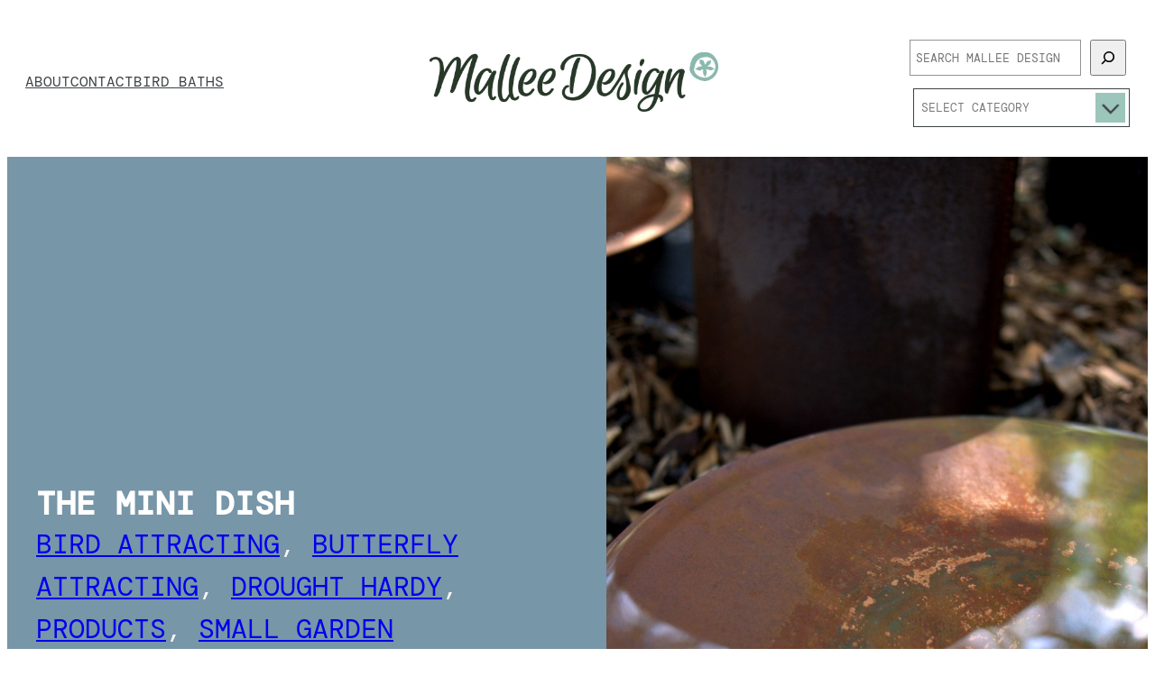

--- FILE ---
content_type: text/html; charset=UTF-8
request_url: https://malleedesign.com.au/the-mini-dish/
body_size: 28454
content:
<!DOCTYPE html>
<html lang="en-US">
<head>
	<meta charset="UTF-8" />
	<meta name="viewport" content="width=device-width, initial-scale=1" />
<meta name='robots' content='max-image-preview:large' />
	<style>img:is([sizes="auto" i], [sizes^="auto," i]) { contain-intrinsic-size: 3000px 1500px }</style>
	<title>The Mini Dish &#8211; Mallee Design</title>
<link rel='dns-prefetch' href='//assets.pinterest.com' />
<link rel="alternate" type="application/rss+xml" title="Mallee Design &raquo; Feed" href="https://malleedesign.com.au/feed/" />
<link rel="alternate" type="application/rss+xml" title="Mallee Design &raquo; Comments Feed" href="https://malleedesign.com.au/comments/feed/" />
<link rel="alternate" type="application/rss+xml" title="Mallee Design &raquo; The Mini Dish Comments Feed" href="https://malleedesign.com.au/the-mini-dish/feed/" />
		<!-- This site uses the Google Analytics by MonsterInsights plugin v9.5.3 - Using Analytics tracking - https://www.monsterinsights.com/ -->
							<script src="//www.googletagmanager.com/gtag/js?id=G-BKW9F037EK"  data-cfasync="false" data-wpfc-render="false" async></script>
			<script data-cfasync="false" data-wpfc-render="false">
				var mi_version = '9.5.3';
				var mi_track_user = true;
				var mi_no_track_reason = '';
								var MonsterInsightsDefaultLocations = {"page_location":"https:\/\/malleedesign.com.au\/the-mini-dish\/"};
				if ( typeof MonsterInsightsPrivacyGuardFilter === 'function' ) {
					var MonsterInsightsLocations = (typeof MonsterInsightsExcludeQuery === 'object') ? MonsterInsightsPrivacyGuardFilter( MonsterInsightsExcludeQuery ) : MonsterInsightsPrivacyGuardFilter( MonsterInsightsDefaultLocations );
				} else {
					var MonsterInsightsLocations = (typeof MonsterInsightsExcludeQuery === 'object') ? MonsterInsightsExcludeQuery : MonsterInsightsDefaultLocations;
				}

								var disableStrs = [
										'ga-disable-G-BKW9F037EK',
									];

				/* Function to detect opted out users */
				function __gtagTrackerIsOptedOut() {
					for (var index = 0; index < disableStrs.length; index++) {
						if (document.cookie.indexOf(disableStrs[index] + '=true') > -1) {
							return true;
						}
					}

					return false;
				}

				/* Disable tracking if the opt-out cookie exists. */
				if (__gtagTrackerIsOptedOut()) {
					for (var index = 0; index < disableStrs.length; index++) {
						window[disableStrs[index]] = true;
					}
				}

				/* Opt-out function */
				function __gtagTrackerOptout() {
					for (var index = 0; index < disableStrs.length; index++) {
						document.cookie = disableStrs[index] + '=true; expires=Thu, 31 Dec 2099 23:59:59 UTC; path=/';
						window[disableStrs[index]] = true;
					}
				}

				if ('undefined' === typeof gaOptout) {
					function gaOptout() {
						__gtagTrackerOptout();
					}
				}
								window.dataLayer = window.dataLayer || [];

				window.MonsterInsightsDualTracker = {
					helpers: {},
					trackers: {},
				};
				if (mi_track_user) {
					function __gtagDataLayer() {
						dataLayer.push(arguments);
					}

					function __gtagTracker(type, name, parameters) {
						if (!parameters) {
							parameters = {};
						}

						if (parameters.send_to) {
							__gtagDataLayer.apply(null, arguments);
							return;
						}

						if (type === 'event') {
														parameters.send_to = monsterinsights_frontend.v4_id;
							var hookName = name;
							if (typeof parameters['event_category'] !== 'undefined') {
								hookName = parameters['event_category'] + ':' + name;
							}

							if (typeof MonsterInsightsDualTracker.trackers[hookName] !== 'undefined') {
								MonsterInsightsDualTracker.trackers[hookName](parameters);
							} else {
								__gtagDataLayer('event', name, parameters);
							}
							
						} else {
							__gtagDataLayer.apply(null, arguments);
						}
					}

					__gtagTracker('js', new Date());
					__gtagTracker('set', {
						'developer_id.dZGIzZG': true,
											});
					if ( MonsterInsightsLocations.page_location ) {
						__gtagTracker('set', MonsterInsightsLocations);
					}
										__gtagTracker('config', 'G-BKW9F037EK', {"forceSSL":"true","link_attribution":"true"} );
															window.gtag = __gtagTracker;										(function () {
						/* https://developers.google.com/analytics/devguides/collection/analyticsjs/ */
						/* ga and __gaTracker compatibility shim. */
						var noopfn = function () {
							return null;
						};
						var newtracker = function () {
							return new Tracker();
						};
						var Tracker = function () {
							return null;
						};
						var p = Tracker.prototype;
						p.get = noopfn;
						p.set = noopfn;
						p.send = function () {
							var args = Array.prototype.slice.call(arguments);
							args.unshift('send');
							__gaTracker.apply(null, args);
						};
						var __gaTracker = function () {
							var len = arguments.length;
							if (len === 0) {
								return;
							}
							var f = arguments[len - 1];
							if (typeof f !== 'object' || f === null || typeof f.hitCallback !== 'function') {
								if ('send' === arguments[0]) {
									var hitConverted, hitObject = false, action;
									if ('event' === arguments[1]) {
										if ('undefined' !== typeof arguments[3]) {
											hitObject = {
												'eventAction': arguments[3],
												'eventCategory': arguments[2],
												'eventLabel': arguments[4],
												'value': arguments[5] ? arguments[5] : 1,
											}
										}
									}
									if ('pageview' === arguments[1]) {
										if ('undefined' !== typeof arguments[2]) {
											hitObject = {
												'eventAction': 'page_view',
												'page_path': arguments[2],
											}
										}
									}
									if (typeof arguments[2] === 'object') {
										hitObject = arguments[2];
									}
									if (typeof arguments[5] === 'object') {
										Object.assign(hitObject, arguments[5]);
									}
									if ('undefined' !== typeof arguments[1].hitType) {
										hitObject = arguments[1];
										if ('pageview' === hitObject.hitType) {
											hitObject.eventAction = 'page_view';
										}
									}
									if (hitObject) {
										action = 'timing' === arguments[1].hitType ? 'timing_complete' : hitObject.eventAction;
										hitConverted = mapArgs(hitObject);
										__gtagTracker('event', action, hitConverted);
									}
								}
								return;
							}

							function mapArgs(args) {
								var arg, hit = {};
								var gaMap = {
									'eventCategory': 'event_category',
									'eventAction': 'event_action',
									'eventLabel': 'event_label',
									'eventValue': 'event_value',
									'nonInteraction': 'non_interaction',
									'timingCategory': 'event_category',
									'timingVar': 'name',
									'timingValue': 'value',
									'timingLabel': 'event_label',
									'page': 'page_path',
									'location': 'page_location',
									'title': 'page_title',
									'referrer' : 'page_referrer',
								};
								for (arg in args) {
																		if (!(!args.hasOwnProperty(arg) || !gaMap.hasOwnProperty(arg))) {
										hit[gaMap[arg]] = args[arg];
									} else {
										hit[arg] = args[arg];
									}
								}
								return hit;
							}

							try {
								f.hitCallback();
							} catch (ex) {
							}
						};
						__gaTracker.create = newtracker;
						__gaTracker.getByName = newtracker;
						__gaTracker.getAll = function () {
							return [];
						};
						__gaTracker.remove = noopfn;
						__gaTracker.loaded = true;
						window['__gaTracker'] = __gaTracker;
					})();
									} else {
										console.log("");
					(function () {
						function __gtagTracker() {
							return null;
						}

						window['__gtagTracker'] = __gtagTracker;
						window['gtag'] = __gtagTracker;
					})();
									}
			</script>
				<!-- / Google Analytics by MonsterInsights -->
		<script>
window._wpemojiSettings = {"baseUrl":"https:\/\/s.w.org\/images\/core\/emoji\/16.0.1\/72x72\/","ext":".png","svgUrl":"https:\/\/s.w.org\/images\/core\/emoji\/16.0.1\/svg\/","svgExt":".svg","source":{"concatemoji":"https:\/\/malleedesign.com.au\/wp-includes\/js\/wp-emoji-release.min.js?ver=6.8.3"}};
/*! This file is auto-generated */
!function(s,n){var o,i,e;function c(e){try{var t={supportTests:e,timestamp:(new Date).valueOf()};sessionStorage.setItem(o,JSON.stringify(t))}catch(e){}}function p(e,t,n){e.clearRect(0,0,e.canvas.width,e.canvas.height),e.fillText(t,0,0);var t=new Uint32Array(e.getImageData(0,0,e.canvas.width,e.canvas.height).data),a=(e.clearRect(0,0,e.canvas.width,e.canvas.height),e.fillText(n,0,0),new Uint32Array(e.getImageData(0,0,e.canvas.width,e.canvas.height).data));return t.every(function(e,t){return e===a[t]})}function u(e,t){e.clearRect(0,0,e.canvas.width,e.canvas.height),e.fillText(t,0,0);for(var n=e.getImageData(16,16,1,1),a=0;a<n.data.length;a++)if(0!==n.data[a])return!1;return!0}function f(e,t,n,a){switch(t){case"flag":return n(e,"\ud83c\udff3\ufe0f\u200d\u26a7\ufe0f","\ud83c\udff3\ufe0f\u200b\u26a7\ufe0f")?!1:!n(e,"\ud83c\udde8\ud83c\uddf6","\ud83c\udde8\u200b\ud83c\uddf6")&&!n(e,"\ud83c\udff4\udb40\udc67\udb40\udc62\udb40\udc65\udb40\udc6e\udb40\udc67\udb40\udc7f","\ud83c\udff4\u200b\udb40\udc67\u200b\udb40\udc62\u200b\udb40\udc65\u200b\udb40\udc6e\u200b\udb40\udc67\u200b\udb40\udc7f");case"emoji":return!a(e,"\ud83e\udedf")}return!1}function g(e,t,n,a){var r="undefined"!=typeof WorkerGlobalScope&&self instanceof WorkerGlobalScope?new OffscreenCanvas(300,150):s.createElement("canvas"),o=r.getContext("2d",{willReadFrequently:!0}),i=(o.textBaseline="top",o.font="600 32px Arial",{});return e.forEach(function(e){i[e]=t(o,e,n,a)}),i}function t(e){var t=s.createElement("script");t.src=e,t.defer=!0,s.head.appendChild(t)}"undefined"!=typeof Promise&&(o="wpEmojiSettingsSupports",i=["flag","emoji"],n.supports={everything:!0,everythingExceptFlag:!0},e=new Promise(function(e){s.addEventListener("DOMContentLoaded",e,{once:!0})}),new Promise(function(t){var n=function(){try{var e=JSON.parse(sessionStorage.getItem(o));if("object"==typeof e&&"number"==typeof e.timestamp&&(new Date).valueOf()<e.timestamp+604800&&"object"==typeof e.supportTests)return e.supportTests}catch(e){}return null}();if(!n){if("undefined"!=typeof Worker&&"undefined"!=typeof OffscreenCanvas&&"undefined"!=typeof URL&&URL.createObjectURL&&"undefined"!=typeof Blob)try{var e="postMessage("+g.toString()+"("+[JSON.stringify(i),f.toString(),p.toString(),u.toString()].join(",")+"));",a=new Blob([e],{type:"text/javascript"}),r=new Worker(URL.createObjectURL(a),{name:"wpTestEmojiSupports"});return void(r.onmessage=function(e){c(n=e.data),r.terminate(),t(n)})}catch(e){}c(n=g(i,f,p,u))}t(n)}).then(function(e){for(var t in e)n.supports[t]=e[t],n.supports.everything=n.supports.everything&&n.supports[t],"flag"!==t&&(n.supports.everythingExceptFlag=n.supports.everythingExceptFlag&&n.supports[t]);n.supports.everythingExceptFlag=n.supports.everythingExceptFlag&&!n.supports.flag,n.DOMReady=!1,n.readyCallback=function(){n.DOMReady=!0}}).then(function(){return e}).then(function(){var e;n.supports.everything||(n.readyCallback(),(e=n.source||{}).concatemoji?t(e.concatemoji):e.wpemoji&&e.twemoji&&(t(e.twemoji),t(e.wpemoji)))}))}((window,document),window._wpemojiSettings);
</script>
<style id='wp-block-navigation-link-inline-css'>
.wp-block-navigation .wp-block-navigation-item__label{overflow-wrap:break-word}.wp-block-navigation .wp-block-navigation-item__description{display:none}.link-ui-tools{border-top:1px solid #f0f0f0;padding:8px}.link-ui-block-inserter{padding-top:8px}.link-ui-block-inserter__back{margin-left:8px;text-transform:uppercase}
</style>
<link rel='stylesheet' id='wp-block-navigation-css' href='https://malleedesign.com.au/wp-includes/blocks/navigation/style.min.css?ver=6.8.3' media='all' />
<link rel='stylesheet' id='wp-block-image-css' href='https://malleedesign.com.au/wp-includes/blocks/image/style.min.css?ver=6.8.3' media='all' />
<link rel='stylesheet' id='wp-block-search-css' href='https://malleedesign.com.au/wp-includes/blocks/search/style.min.css?ver=6.8.3' media='all' />
<style id='wp-block-categories-inline-css'>
.wp-block-categories{box-sizing:border-box}.wp-block-categories.alignleft{margin-right:2em}.wp-block-categories.alignright{margin-left:2em}.wp-block-categories.wp-block-categories-dropdown.aligncenter{text-align:center}.wp-block-categories .wp-block-categories__label{display:block;width:100%}
</style>
<style id='wp-block-columns-inline-css'>
.wp-block-columns{align-items:normal!important;box-sizing:border-box;display:flex;flex-wrap:wrap!important}@media (min-width:782px){.wp-block-columns{flex-wrap:nowrap!important}}.wp-block-columns.are-vertically-aligned-top{align-items:flex-start}.wp-block-columns.are-vertically-aligned-center{align-items:center}.wp-block-columns.are-vertically-aligned-bottom{align-items:flex-end}@media (max-width:781px){.wp-block-columns:not(.is-not-stacked-on-mobile)>.wp-block-column{flex-basis:100%!important}}@media (min-width:782px){.wp-block-columns:not(.is-not-stacked-on-mobile)>.wp-block-column{flex-basis:0;flex-grow:1}.wp-block-columns:not(.is-not-stacked-on-mobile)>.wp-block-column[style*=flex-basis]{flex-grow:0}}.wp-block-columns.is-not-stacked-on-mobile{flex-wrap:nowrap!important}.wp-block-columns.is-not-stacked-on-mobile>.wp-block-column{flex-basis:0;flex-grow:1}.wp-block-columns.is-not-stacked-on-mobile>.wp-block-column[style*=flex-basis]{flex-grow:0}:where(.wp-block-columns){margin-bottom:1.75em}:where(.wp-block-columns.has-background){padding:1.25em 2.375em}.wp-block-column{flex-grow:1;min-width:0;overflow-wrap:break-word;word-break:break-word}.wp-block-column.is-vertically-aligned-top{align-self:flex-start}.wp-block-column.is-vertically-aligned-center{align-self:center}.wp-block-column.is-vertically-aligned-bottom{align-self:flex-end}.wp-block-column.is-vertically-aligned-stretch{align-self:stretch}.wp-block-column.is-vertically-aligned-bottom,.wp-block-column.is-vertically-aligned-center,.wp-block-column.is-vertically-aligned-top{width:100%}
</style>
<style id='wp-block-post-title-inline-css'>
.wp-block-post-title{box-sizing:border-box;word-break:break-word}.wp-block-post-title :where(a){display:inline-block;font-family:inherit;font-size:inherit;font-style:inherit;font-weight:inherit;letter-spacing:inherit;line-height:inherit;text-decoration:inherit}
</style>
<style id='wp-block-post-terms-inline-css'>
.wp-block-post-terms{box-sizing:border-box}.wp-block-post-terms .wp-block-post-terms__separator{white-space:pre-wrap}
</style>
<style id='wp-block-group-inline-css'>
.wp-block-group{box-sizing:border-box}:where(.wp-block-group.wp-block-group-is-layout-constrained){position:relative}
</style>
<style id='wp-block-post-featured-image-inline-css'>
.wp-block-post-featured-image{margin-left:0;margin-right:0}.wp-block-post-featured-image a{display:block;height:100%}.wp-block-post-featured-image :where(img){box-sizing:border-box;height:auto;max-width:100%;vertical-align:bottom;width:100%}.wp-block-post-featured-image.alignfull img,.wp-block-post-featured-image.alignwide img{width:100%}.wp-block-post-featured-image .wp-block-post-featured-image__overlay.has-background-dim{background-color:#000;inset:0;position:absolute}.wp-block-post-featured-image{position:relative}.wp-block-post-featured-image .wp-block-post-featured-image__overlay.has-background-gradient{background-color:initial}.wp-block-post-featured-image .wp-block-post-featured-image__overlay.has-background-dim-0{opacity:0}.wp-block-post-featured-image .wp-block-post-featured-image__overlay.has-background-dim-10{opacity:.1}.wp-block-post-featured-image .wp-block-post-featured-image__overlay.has-background-dim-20{opacity:.2}.wp-block-post-featured-image .wp-block-post-featured-image__overlay.has-background-dim-30{opacity:.3}.wp-block-post-featured-image .wp-block-post-featured-image__overlay.has-background-dim-40{opacity:.4}.wp-block-post-featured-image .wp-block-post-featured-image__overlay.has-background-dim-50{opacity:.5}.wp-block-post-featured-image .wp-block-post-featured-image__overlay.has-background-dim-60{opacity:.6}.wp-block-post-featured-image .wp-block-post-featured-image__overlay.has-background-dim-70{opacity:.7}.wp-block-post-featured-image .wp-block-post-featured-image__overlay.has-background-dim-80{opacity:.8}.wp-block-post-featured-image .wp-block-post-featured-image__overlay.has-background-dim-90{opacity:.9}.wp-block-post-featured-image .wp-block-post-featured-image__overlay.has-background-dim-100{opacity:1}.wp-block-post-featured-image:where(.alignleft,.alignright){width:100%}
</style>
<style id='wp-block-post-content-inline-css'>
.wp-block-post-content{display:flow-root}
</style>
<style id='wp-block-spacer-inline-css'>
.wp-block-spacer{clear:both}
</style>
<style id='wp-block-separator-inline-css'>
@charset "UTF-8";.wp-block-separator{border:none;border-top:2px solid}:root :where(.wp-block-separator.is-style-dots){height:auto;line-height:1;text-align:center}:root :where(.wp-block-separator.is-style-dots):before{color:currentColor;content:"···";font-family:serif;font-size:1.5em;letter-spacing:2em;padding-left:2em}.wp-block-separator.is-style-dots{background:none!important;border:none!important}
</style>
<style id='wp-block-paragraph-inline-css'>
.is-small-text{font-size:.875em}.is-regular-text{font-size:1em}.is-large-text{font-size:2.25em}.is-larger-text{font-size:3em}.has-drop-cap:not(:focus):first-letter{float:left;font-size:8.4em;font-style:normal;font-weight:100;line-height:.68;margin:.05em .1em 0 0;text-transform:uppercase}body.rtl .has-drop-cap:not(:focus):first-letter{float:none;margin-left:.1em}p.has-drop-cap.has-background{overflow:hidden}:root :where(p.has-background){padding:1.25em 2.375em}:where(p.has-text-color:not(.has-link-color)) a{color:inherit}p.has-text-align-left[style*="writing-mode:vertical-lr"],p.has-text-align-right[style*="writing-mode:vertical-rl"]{rotate:180deg}
</style>
<style id='wp-block-post-date-inline-css'>
.wp-block-post-date{box-sizing:border-box}
</style>
<style id='wp-block-post-author-inline-css'>
.wp-block-post-author{box-sizing:border-box;display:flex;flex-wrap:wrap}.wp-block-post-author__byline{font-size:.5em;margin-bottom:0;margin-top:0;width:100%}.wp-block-post-author__avatar{margin-right:1em}.wp-block-post-author__bio{font-size:.7em;margin-bottom:.7em}.wp-block-post-author__content{flex-basis:0;flex-grow:1}.wp-block-post-author__name{margin:0}
</style>
<style id='wp-block-heading-inline-css'>
h1.has-background,h2.has-background,h3.has-background,h4.has-background,h5.has-background,h6.has-background{padding:1.25em 2.375em}h1.has-text-align-left[style*=writing-mode]:where([style*=vertical-lr]),h1.has-text-align-right[style*=writing-mode]:where([style*=vertical-rl]),h2.has-text-align-left[style*=writing-mode]:where([style*=vertical-lr]),h2.has-text-align-right[style*=writing-mode]:where([style*=vertical-rl]),h3.has-text-align-left[style*=writing-mode]:where([style*=vertical-lr]),h3.has-text-align-right[style*=writing-mode]:where([style*=vertical-rl]),h4.has-text-align-left[style*=writing-mode]:where([style*=vertical-lr]),h4.has-text-align-right[style*=writing-mode]:where([style*=vertical-rl]),h5.has-text-align-left[style*=writing-mode]:where([style*=vertical-lr]),h5.has-text-align-right[style*=writing-mode]:where([style*=vertical-rl]),h6.has-text-align-left[style*=writing-mode]:where([style*=vertical-lr]),h6.has-text-align-right[style*=writing-mode]:where([style*=vertical-rl]){rotate:180deg}
</style>
<style id='wp-block-avatar-inline-css'>
.wp-block-avatar{line-height:0}.wp-block-avatar,.wp-block-avatar img{box-sizing:border-box}.wp-block-avatar.aligncenter{text-align:center}
</style>
<style id='wp-block-comment-author-name-inline-css'>
.wp-block-comment-author-name{box-sizing:border-box}
</style>
<style id='wp-block-comment-date-inline-css'>
.wp-block-comment-date{box-sizing:border-box}
</style>
<style id='wp-block-comment-edit-link-inline-css'>
.wp-block-comment-edit-link{box-sizing:border-box}
</style>
<style id='wp-block-comment-content-inline-css'>
.comment-awaiting-moderation{display:block;font-size:.875em;line-height:1.5}.wp-block-comment-content{box-sizing:border-box}
</style>
<style id='wp-block-comment-reply-link-inline-css'>
.wp-block-comment-reply-link{box-sizing:border-box}
</style>
<style id='wp-block-comment-template-inline-css'>
.wp-block-comment-template{box-sizing:border-box;list-style:none;margin-bottom:0;max-width:100%;padding:0}.wp-block-comment-template li{clear:both}.wp-block-comment-template ol{list-style:none;margin-bottom:0;max-width:100%;padding-left:2rem}.wp-block-comment-template.alignleft{float:left}.wp-block-comment-template.aligncenter{margin-left:auto;margin-right:auto;width:fit-content}.wp-block-comment-template.alignright{float:right}
</style>
<style id='wp-block-comments-pagination-inline-css'>
.wp-block-comments-pagination>.wp-block-comments-pagination-next,.wp-block-comments-pagination>.wp-block-comments-pagination-numbers,.wp-block-comments-pagination>.wp-block-comments-pagination-previous{font-size:inherit;margin-bottom:.5em;margin-right:.5em}.wp-block-comments-pagination>.wp-block-comments-pagination-next:last-child,.wp-block-comments-pagination>.wp-block-comments-pagination-numbers:last-child,.wp-block-comments-pagination>.wp-block-comments-pagination-previous:last-child{margin-right:0}.wp-block-comments-pagination .wp-block-comments-pagination-previous-arrow{display:inline-block;margin-right:1ch}.wp-block-comments-pagination .wp-block-comments-pagination-previous-arrow:not(.is-arrow-chevron){transform:scaleX(1)}.wp-block-comments-pagination .wp-block-comments-pagination-next-arrow{display:inline-block;margin-left:1ch}.wp-block-comments-pagination .wp-block-comments-pagination-next-arrow:not(.is-arrow-chevron){transform:scaleX(1)}.wp-block-comments-pagination.aligncenter{justify-content:center}
</style>
<style id='wp-block-post-comments-form-inline-css'>
:where(.wp-block-post-comments-form) input:not([type=submit]),:where(.wp-block-post-comments-form) textarea{border:1px solid #949494;font-family:inherit;font-size:1em}:where(.wp-block-post-comments-form) input:where(:not([type=submit]):not([type=checkbox])),:where(.wp-block-post-comments-form) textarea{padding:calc(.667em + 2px)}.wp-block-post-comments-form{box-sizing:border-box}.wp-block-post-comments-form[style*=font-weight] :where(.comment-reply-title){font-weight:inherit}.wp-block-post-comments-form[style*=font-family] :where(.comment-reply-title){font-family:inherit}.wp-block-post-comments-form[class*=-font-size] :where(.comment-reply-title),.wp-block-post-comments-form[style*=font-size] :where(.comment-reply-title){font-size:inherit}.wp-block-post-comments-form[style*=line-height] :where(.comment-reply-title){line-height:inherit}.wp-block-post-comments-form[style*=font-style] :where(.comment-reply-title){font-style:inherit}.wp-block-post-comments-form[style*=letter-spacing] :where(.comment-reply-title){letter-spacing:inherit}.wp-block-post-comments-form :where(input[type=submit]){box-shadow:none;cursor:pointer;display:inline-block;overflow-wrap:break-word;text-align:center}.wp-block-post-comments-form .comment-form input:not([type=submit]):not([type=checkbox]):not([type=hidden]),.wp-block-post-comments-form .comment-form textarea{box-sizing:border-box;display:block;width:100%}.wp-block-post-comments-form .comment-form-author label,.wp-block-post-comments-form .comment-form-email label,.wp-block-post-comments-form .comment-form-url label{display:block;margin-bottom:.25em}.wp-block-post-comments-form .comment-form-cookies-consent{display:flex;gap:.25em}.wp-block-post-comments-form .comment-form-cookies-consent #wp-comment-cookies-consent{margin-top:.35em}.wp-block-post-comments-form .comment-reply-title{margin-bottom:0}.wp-block-post-comments-form .comment-reply-title :where(small){font-size:var(--wp--preset--font-size--medium,smaller);margin-left:.5em}
</style>
<style id='wp-block-buttons-inline-css'>
.wp-block-buttons{box-sizing:border-box}.wp-block-buttons.is-vertical{flex-direction:column}.wp-block-buttons.is-vertical>.wp-block-button:last-child{margin-bottom:0}.wp-block-buttons>.wp-block-button{display:inline-block;margin:0}.wp-block-buttons.is-content-justification-left{justify-content:flex-start}.wp-block-buttons.is-content-justification-left.is-vertical{align-items:flex-start}.wp-block-buttons.is-content-justification-center{justify-content:center}.wp-block-buttons.is-content-justification-center.is-vertical{align-items:center}.wp-block-buttons.is-content-justification-right{justify-content:flex-end}.wp-block-buttons.is-content-justification-right.is-vertical{align-items:flex-end}.wp-block-buttons.is-content-justification-space-between{justify-content:space-between}.wp-block-buttons.aligncenter{text-align:center}.wp-block-buttons:not(.is-content-justification-space-between,.is-content-justification-right,.is-content-justification-left,.is-content-justification-center) .wp-block-button.aligncenter{margin-left:auto;margin-right:auto;width:100%}.wp-block-buttons[style*=text-decoration] .wp-block-button,.wp-block-buttons[style*=text-decoration] .wp-block-button__link{text-decoration:inherit}.wp-block-buttons.has-custom-font-size .wp-block-button__link{font-size:inherit}.wp-block-buttons .wp-block-button__link{width:100%}.wp-block-button.aligncenter{text-align:center}
</style>
<style id='wp-block-button-inline-css'>
.wp-block-button__link{align-content:center;box-sizing:border-box;cursor:pointer;display:inline-block;height:100%;text-align:center;word-break:break-word}.wp-block-button__link.aligncenter{text-align:center}.wp-block-button__link.alignright{text-align:right}:where(.wp-block-button__link){border-radius:9999px;box-shadow:none;padding:calc(.667em + 2px) calc(1.333em + 2px);text-decoration:none}.wp-block-button[style*=text-decoration] .wp-block-button__link{text-decoration:inherit}.wp-block-buttons>.wp-block-button.has-custom-width{max-width:none}.wp-block-buttons>.wp-block-button.has-custom-width .wp-block-button__link{width:100%}.wp-block-buttons>.wp-block-button.has-custom-font-size .wp-block-button__link{font-size:inherit}.wp-block-buttons>.wp-block-button.wp-block-button__width-25{width:calc(25% - var(--wp--style--block-gap, .5em)*.75)}.wp-block-buttons>.wp-block-button.wp-block-button__width-50{width:calc(50% - var(--wp--style--block-gap, .5em)*.5)}.wp-block-buttons>.wp-block-button.wp-block-button__width-75{width:calc(75% - var(--wp--style--block-gap, .5em)*.25)}.wp-block-buttons>.wp-block-button.wp-block-button__width-100{flex-basis:100%;width:100%}.wp-block-buttons.is-vertical>.wp-block-button.wp-block-button__width-25{width:25%}.wp-block-buttons.is-vertical>.wp-block-button.wp-block-button__width-50{width:50%}.wp-block-buttons.is-vertical>.wp-block-button.wp-block-button__width-75{width:75%}.wp-block-button.is-style-squared,.wp-block-button__link.wp-block-button.is-style-squared{border-radius:0}.wp-block-button.no-border-radius,.wp-block-button__link.no-border-radius{border-radius:0!important}:root :where(.wp-block-button .wp-block-button__link.is-style-outline),:root :where(.wp-block-button.is-style-outline>.wp-block-button__link){border:2px solid;padding:.667em 1.333em}:root :where(.wp-block-button .wp-block-button__link.is-style-outline:not(.has-text-color)),:root :where(.wp-block-button.is-style-outline>.wp-block-button__link:not(.has-text-color)){color:currentColor}:root :where(.wp-block-button .wp-block-button__link.is-style-outline:not(.has-background)),:root :where(.wp-block-button.is-style-outline>.wp-block-button__link:not(.has-background)){background-color:initial;background-image:none}
</style>
<style id='wp-block-comments-inline-css'>
.wp-block-post-comments{box-sizing:border-box}.wp-block-post-comments .alignleft{float:left}.wp-block-post-comments .alignright{float:right}.wp-block-post-comments .navigation:after{clear:both;content:"";display:table}.wp-block-post-comments .commentlist{clear:both;list-style:none;margin:0;padding:0}.wp-block-post-comments .commentlist .comment{min-height:2.25em;padding-left:3.25em}.wp-block-post-comments .commentlist .comment p{font-size:1em;line-height:1.8;margin:1em 0}.wp-block-post-comments .commentlist .children{list-style:none;margin:0;padding:0}.wp-block-post-comments .comment-author{line-height:1.5}.wp-block-post-comments .comment-author .avatar{border-radius:1.5em;display:block;float:left;height:2.5em;margin-right:.75em;margin-top:.5em;width:2.5em}.wp-block-post-comments .comment-author cite{font-style:normal}.wp-block-post-comments .comment-meta{font-size:.875em;line-height:1.5}.wp-block-post-comments .comment-meta b{font-weight:400}.wp-block-post-comments .comment-meta .comment-awaiting-moderation{display:block;margin-bottom:1em;margin-top:1em}.wp-block-post-comments .comment-body .commentmetadata{font-size:.875em}.wp-block-post-comments .comment-form-author label,.wp-block-post-comments .comment-form-comment label,.wp-block-post-comments .comment-form-email label,.wp-block-post-comments .comment-form-url label{display:block;margin-bottom:.25em}.wp-block-post-comments .comment-form input:not([type=submit]):not([type=checkbox]),.wp-block-post-comments .comment-form textarea{box-sizing:border-box;display:block;width:100%}.wp-block-post-comments .comment-form-cookies-consent{display:flex;gap:.25em}.wp-block-post-comments .comment-form-cookies-consent #wp-comment-cookies-consent{margin-top:.35em}.wp-block-post-comments .comment-reply-title{margin-bottom:0}.wp-block-post-comments .comment-reply-title :where(small){font-size:var(--wp--preset--font-size--medium,smaller);margin-left:.5em}.wp-block-post-comments .reply{font-size:.875em;margin-bottom:1.4em}.wp-block-post-comments input:not([type=submit]),.wp-block-post-comments textarea{border:1px solid #949494;font-family:inherit;font-size:1em}.wp-block-post-comments input:not([type=submit]):not([type=checkbox]),.wp-block-post-comments textarea{padding:calc(.667em + 2px)}:where(.wp-block-post-comments input[type=submit]){border:none}.wp-block-comments{box-sizing:border-box}
</style>
<style id='wp-block-post-navigation-link-inline-css'>
.wp-block-post-navigation-link .wp-block-post-navigation-link__arrow-previous{display:inline-block;margin-right:1ch}.wp-block-post-navigation-link .wp-block-post-navigation-link__arrow-previous:not(.is-arrow-chevron){transform:scaleX(1)}.wp-block-post-navigation-link .wp-block-post-navigation-link__arrow-next{display:inline-block;margin-left:1ch}.wp-block-post-navigation-link .wp-block-post-navigation-link__arrow-next:not(.is-arrow-chevron){transform:scaleX(1)}.wp-block-post-navigation-link.has-text-align-left[style*="writing-mode: vertical-lr"],.wp-block-post-navigation-link.has-text-align-right[style*="writing-mode: vertical-rl"]{rotate:180deg}
</style>
<link rel='stylesheet' id='crp-style-grid-css' href='https://malleedesign.com.au/wp-content/plugins/contextual-related-posts/css/grid.min.css?ver=4.0.3' media='all' />
<style id='crp-style-grid-inline-css'>

			.crp_related.crp-grid ul li a.crp_link {
				grid-template-rows: 300px auto;
			}
			.crp_related.crp-grid ul {
				grid-template-columns: repeat(auto-fill, minmax(300px, 1fr));
			}
			

			.crp_related.crp-grid ul li a.crp_link {
				grid-template-rows: 300px auto;
			}
			.crp_related.crp-grid ul {
				grid-template-columns: repeat(auto-fill, minmax(300px, 1fr));
			}
			
</style>
<link rel='stylesheet' id='wp-block-social-links-css' href='https://malleedesign.com.au/wp-includes/blocks/social-links/style.min.css?ver=6.8.3' media='all' />
<style id='wp-emoji-styles-inline-css'>

	img.wp-smiley, img.emoji {
		display: inline !important;
		border: none !important;
		box-shadow: none !important;
		height: 1em !important;
		width: 1em !important;
		margin: 0 0.07em !important;
		vertical-align: -0.1em !important;
		background: none !important;
		padding: 0 !important;
	}
</style>
<link rel='stylesheet' id='wp-block-library-css' href='https://malleedesign.com.au/wp-includes/css/dist/block-library/common.min.css?ver=6.8.3' media='all' />
<style id='global-styles-inline-css'>
:root{--wp--preset--aspect-ratio--square: 1;--wp--preset--aspect-ratio--4-3: 4/3;--wp--preset--aspect-ratio--3-4: 3/4;--wp--preset--aspect-ratio--3-2: 3/2;--wp--preset--aspect-ratio--2-3: 2/3;--wp--preset--aspect-ratio--16-9: 16/9;--wp--preset--aspect-ratio--9-16: 9/16;--wp--preset--color--black: #000000;--wp--preset--color--cyan-bluish-gray: #abb8c3;--wp--preset--color--white: #ffffff;--wp--preset--color--pale-pink: #f78da7;--wp--preset--color--vivid-red: #cf2e2e;--wp--preset--color--luminous-vivid-orange: #ff6900;--wp--preset--color--luminous-vivid-amber: #fcb900;--wp--preset--color--light-green-cyan: #7bdcb5;--wp--preset--color--vivid-green-cyan: #00d084;--wp--preset--color--pale-cyan-blue: #8ed1fc;--wp--preset--color--vivid-cyan-blue: #0693e3;--wp--preset--color--vivid-purple: #9b51e0;--wp--preset--color--base: #ffffff;--wp--preset--color--contrast: #3d4246;--wp--preset--color--primary: #9bc6b9;--wp--preset--color--secondary: #7796a8;--wp--preset--color--tertiary: #F6F6F6;--wp--preset--gradient--vivid-cyan-blue-to-vivid-purple: linear-gradient(135deg,rgba(6,147,227,1) 0%,rgb(155,81,224) 100%);--wp--preset--gradient--light-green-cyan-to-vivid-green-cyan: linear-gradient(135deg,rgb(122,220,180) 0%,rgb(0,208,130) 100%);--wp--preset--gradient--luminous-vivid-amber-to-luminous-vivid-orange: linear-gradient(135deg,rgba(252,185,0,1) 0%,rgba(255,105,0,1) 100%);--wp--preset--gradient--luminous-vivid-orange-to-vivid-red: linear-gradient(135deg,rgba(255,105,0,1) 0%,rgb(207,46,46) 100%);--wp--preset--gradient--very-light-gray-to-cyan-bluish-gray: linear-gradient(135deg,rgb(238,238,238) 0%,rgb(169,184,195) 100%);--wp--preset--gradient--cool-to-warm-spectrum: linear-gradient(135deg,rgb(74,234,220) 0%,rgb(151,120,209) 20%,rgb(207,42,186) 40%,rgb(238,44,130) 60%,rgb(251,105,98) 80%,rgb(254,248,76) 100%);--wp--preset--gradient--blush-light-purple: linear-gradient(135deg,rgb(255,206,236) 0%,rgb(152,150,240) 100%);--wp--preset--gradient--blush-bordeaux: linear-gradient(135deg,rgb(254,205,165) 0%,rgb(254,45,45) 50%,rgb(107,0,62) 100%);--wp--preset--gradient--luminous-dusk: linear-gradient(135deg,rgb(255,203,112) 0%,rgb(199,81,192) 50%,rgb(65,88,208) 100%);--wp--preset--gradient--pale-ocean: linear-gradient(135deg,rgb(255,245,203) 0%,rgb(182,227,212) 50%,rgb(51,167,181) 100%);--wp--preset--gradient--electric-grass: linear-gradient(135deg,rgb(202,248,128) 0%,rgb(113,206,126) 100%);--wp--preset--gradient--midnight: linear-gradient(135deg,rgb(2,3,129) 0%,rgb(40,116,252) 100%);--wp--preset--font-size--small: clamp(0.875rem, 0.875rem + ((1vw - 0.2rem) * 0.196), 1rem);--wp--preset--font-size--medium: clamp(1rem, 1rem + ((1vw - 0.2rem) * 0.196), 1.125rem);--wp--preset--font-size--large: clamp(1.75rem, 1.75rem + ((1vw - 0.2rem) * 0.196), 1.875rem);--wp--preset--font-size--x-large: 2.25rem;--wp--preset--font-size--xx-large: clamp(4rem, 4rem + ((1vw - 0.2rem) * 9.412000000000001), 10rem);--wp--preset--font-family--karla: Karla;--wp--preset--font-family--dm-mono: DM Mono;--wp--preset--spacing--20: 0.44rem;--wp--preset--spacing--30: clamp(1.5rem, 5vw, 2rem);--wp--preset--spacing--40: clamp(1.8rem, 1.8rem + ((1vw - 0.48rem) * 2.885), 3rem);--wp--preset--spacing--50: clamp(2.5rem, 8vw, 4.5rem);--wp--preset--spacing--60: clamp(3.75rem, 10vw, 7rem);--wp--preset--spacing--70: clamp(5rem, 5.25rem + ((1vw - 0.48rem) * 9.096), 8rem);--wp--preset--spacing--80: clamp(7rem, 14vw, 11rem);--wp--preset--shadow--natural: 6px 6px 9px rgba(0, 0, 0, 0.2);--wp--preset--shadow--deep: 12px 12px 50px rgba(0, 0, 0, 0.4);--wp--preset--shadow--sharp: 6px 6px 0px rgba(0, 0, 0, 0.2);--wp--preset--shadow--outlined: 6px 6px 0px -3px rgba(255, 255, 255, 1), 6px 6px rgba(0, 0, 0, 1);--wp--preset--shadow--crisp: 6px 6px 0px rgba(0, 0, 0, 1);}:root { --wp--style--global--content-size: 1340px;--wp--style--global--wide-size: 1340px; }:where(body) { margin: 0; }.wp-site-blocks { padding-top: var(--wp--style--root--padding-top); padding-bottom: var(--wp--style--root--padding-bottom); }.has-global-padding { padding-right: var(--wp--style--root--padding-right); padding-left: var(--wp--style--root--padding-left); }.has-global-padding > .alignfull { margin-right: calc(var(--wp--style--root--padding-right) * -1); margin-left: calc(var(--wp--style--root--padding-left) * -1); }.has-global-padding :where(:not(.alignfull.is-layout-flow) > .has-global-padding:not(.wp-block-block, .alignfull)) { padding-right: 0; padding-left: 0; }.has-global-padding :where(:not(.alignfull.is-layout-flow) > .has-global-padding:not(.wp-block-block, .alignfull)) > .alignfull { margin-left: 0; margin-right: 0; }.wp-site-blocks > .alignleft { float: left; margin-right: 2em; }.wp-site-blocks > .alignright { float: right; margin-left: 2em; }.wp-site-blocks > .aligncenter { justify-content: center; margin-left: auto; margin-right: auto; }:where(.wp-site-blocks) > * { margin-block-start: 0rem; margin-block-end: 0; }:where(.wp-site-blocks) > :first-child { margin-block-start: 0; }:where(.wp-site-blocks) > :last-child { margin-block-end: 0; }:root { --wp--style--block-gap: 0rem; }:root :where(.is-layout-flow) > :first-child{margin-block-start: 0;}:root :where(.is-layout-flow) > :last-child{margin-block-end: 0;}:root :where(.is-layout-flow) > *{margin-block-start: 0rem;margin-block-end: 0;}:root :where(.is-layout-constrained) > :first-child{margin-block-start: 0;}:root :where(.is-layout-constrained) > :last-child{margin-block-end: 0;}:root :where(.is-layout-constrained) > *{margin-block-start: 0rem;margin-block-end: 0;}:root :where(.is-layout-flex){gap: 0rem;}:root :where(.is-layout-grid){gap: 0rem;}.is-layout-flow > .alignleft{float: left;margin-inline-start: 0;margin-inline-end: 2em;}.is-layout-flow > .alignright{float: right;margin-inline-start: 2em;margin-inline-end: 0;}.is-layout-flow > .aligncenter{margin-left: auto !important;margin-right: auto !important;}.is-layout-constrained > .alignleft{float: left;margin-inline-start: 0;margin-inline-end: 2em;}.is-layout-constrained > .alignright{float: right;margin-inline-start: 2em;margin-inline-end: 0;}.is-layout-constrained > .aligncenter{margin-left: auto !important;margin-right: auto !important;}.is-layout-constrained > :where(:not(.alignleft):not(.alignright):not(.alignfull)){max-width: var(--wp--style--global--content-size);margin-left: auto !important;margin-right: auto !important;}.is-layout-constrained > .alignwide{max-width: var(--wp--style--global--wide-size);}body .is-layout-flex{display: flex;}.is-layout-flex{flex-wrap: wrap;align-items: center;}.is-layout-flex > :is(*, div){margin: 0;}body .is-layout-grid{display: grid;}.is-layout-grid > :is(*, div){margin: 0;}body{background-color: var(--wp--preset--color--base);color: var(--wp--preset--color--contrast);font-family: var(--wp--preset--font-family--karla);font-size: var(--wp--preset--font-size--large);line-height: 1.6;--wp--style--root--padding-top: 20px;--wp--style--root--padding-right: var(--wp--preset--spacing--30);--wp--style--root--padding-bottom: var(--wp--preset--spacing--40);--wp--style--root--padding-left: var(--wp--preset--spacing--30);}a:where(:not(.wp-element-button)){color: var(--wp--preset--color--contrast);text-decoration: none;}:root :where(a:where(:not(.wp-element-button)):hover){color: var(--wp--preset--color--primary);text-decoration: none;}:root :where(a:where(:not(.wp-element-button)):focus){text-decoration: underline dashed;}:root :where(a:where(:not(.wp-element-button)):active){color: var(--wp--preset--color--secondary);text-decoration: none;}h1, h2, h3, h4, h5, h6{color: #3d4246;font-family: var(--wp--preset--font-family--dm-mono);font-style: normal;font-weight: 600;line-height: 1.4;}h1{font-size: clamp(2.032rem, 2.032rem + ((1vw - 0.2rem) * 2.499), 3.625rem);line-height: 1.2;}h2{font-size: clamp(2.625rem, calc(2.625rem + ((1vw - 0.48rem) * 8.4135)), 3.25rem);line-height: 1.2;}h3{font-size: var(--wp--preset--font-size--x-large);}h4{font-size: var(--wp--preset--font-size--large);}h5{font-size: var(--wp--preset--font-size--medium);font-weight: 700;text-transform: uppercase;}h6{font-size: var(--wp--preset--font-size--medium);text-transform: uppercase;}:root :where(.wp-element-button, .wp-block-button__link){background-color: var(--wp--preset--color--primary);border-radius: 0;border-width: 0;color: var(--wp--preset--color--contrast);font-family: var(--wp--preset--font-family--dm-sans);font-size: inherit;line-height: inherit;padding: calc(0.667em + 2px) calc(1.333em + 2px);text-decoration: none;}:root :where(.wp-element-button:visited, .wp-block-button__link:visited){color: var(--wp--preset--color--contrast);}:root :where(.wp-element-button:hover, .wp-block-button__link:hover){background-color: var(--wp--preset--color--contrast);color: var(--wp--preset--color--base);}:root :where(.wp-element-button:focus, .wp-block-button__link:focus){background-color: var(--wp--preset--color--contrast);color: var(--wp--preset--color--base);}:root :where(.wp-element-button:active, .wp-block-button__link:active){background-color: var(--wp--preset--color--secondary);color: var(--wp--preset--color--base);}.has-black-color{color: var(--wp--preset--color--black) !important;}.has-cyan-bluish-gray-color{color: var(--wp--preset--color--cyan-bluish-gray) !important;}.has-white-color{color: var(--wp--preset--color--white) !important;}.has-pale-pink-color{color: var(--wp--preset--color--pale-pink) !important;}.has-vivid-red-color{color: var(--wp--preset--color--vivid-red) !important;}.has-luminous-vivid-orange-color{color: var(--wp--preset--color--luminous-vivid-orange) !important;}.has-luminous-vivid-amber-color{color: var(--wp--preset--color--luminous-vivid-amber) !important;}.has-light-green-cyan-color{color: var(--wp--preset--color--light-green-cyan) !important;}.has-vivid-green-cyan-color{color: var(--wp--preset--color--vivid-green-cyan) !important;}.has-pale-cyan-blue-color{color: var(--wp--preset--color--pale-cyan-blue) !important;}.has-vivid-cyan-blue-color{color: var(--wp--preset--color--vivid-cyan-blue) !important;}.has-vivid-purple-color{color: var(--wp--preset--color--vivid-purple) !important;}.has-base-color{color: var(--wp--preset--color--base) !important;}.has-contrast-color{color: var(--wp--preset--color--contrast) !important;}.has-primary-color{color: var(--wp--preset--color--primary) !important;}.has-secondary-color{color: var(--wp--preset--color--secondary) !important;}.has-tertiary-color{color: var(--wp--preset--color--tertiary) !important;}.has-black-background-color{background-color: var(--wp--preset--color--black) !important;}.has-cyan-bluish-gray-background-color{background-color: var(--wp--preset--color--cyan-bluish-gray) !important;}.has-white-background-color{background-color: var(--wp--preset--color--white) !important;}.has-pale-pink-background-color{background-color: var(--wp--preset--color--pale-pink) !important;}.has-vivid-red-background-color{background-color: var(--wp--preset--color--vivid-red) !important;}.has-luminous-vivid-orange-background-color{background-color: var(--wp--preset--color--luminous-vivid-orange) !important;}.has-luminous-vivid-amber-background-color{background-color: var(--wp--preset--color--luminous-vivid-amber) !important;}.has-light-green-cyan-background-color{background-color: var(--wp--preset--color--light-green-cyan) !important;}.has-vivid-green-cyan-background-color{background-color: var(--wp--preset--color--vivid-green-cyan) !important;}.has-pale-cyan-blue-background-color{background-color: var(--wp--preset--color--pale-cyan-blue) !important;}.has-vivid-cyan-blue-background-color{background-color: var(--wp--preset--color--vivid-cyan-blue) !important;}.has-vivid-purple-background-color{background-color: var(--wp--preset--color--vivid-purple) !important;}.has-base-background-color{background-color: var(--wp--preset--color--base) !important;}.has-contrast-background-color{background-color: var(--wp--preset--color--contrast) !important;}.has-primary-background-color{background-color: var(--wp--preset--color--primary) !important;}.has-secondary-background-color{background-color: var(--wp--preset--color--secondary) !important;}.has-tertiary-background-color{background-color: var(--wp--preset--color--tertiary) !important;}.has-black-border-color{border-color: var(--wp--preset--color--black) !important;}.has-cyan-bluish-gray-border-color{border-color: var(--wp--preset--color--cyan-bluish-gray) !important;}.has-white-border-color{border-color: var(--wp--preset--color--white) !important;}.has-pale-pink-border-color{border-color: var(--wp--preset--color--pale-pink) !important;}.has-vivid-red-border-color{border-color: var(--wp--preset--color--vivid-red) !important;}.has-luminous-vivid-orange-border-color{border-color: var(--wp--preset--color--luminous-vivid-orange) !important;}.has-luminous-vivid-amber-border-color{border-color: var(--wp--preset--color--luminous-vivid-amber) !important;}.has-light-green-cyan-border-color{border-color: var(--wp--preset--color--light-green-cyan) !important;}.has-vivid-green-cyan-border-color{border-color: var(--wp--preset--color--vivid-green-cyan) !important;}.has-pale-cyan-blue-border-color{border-color: var(--wp--preset--color--pale-cyan-blue) !important;}.has-vivid-cyan-blue-border-color{border-color: var(--wp--preset--color--vivid-cyan-blue) !important;}.has-vivid-purple-border-color{border-color: var(--wp--preset--color--vivid-purple) !important;}.has-base-border-color{border-color: var(--wp--preset--color--base) !important;}.has-contrast-border-color{border-color: var(--wp--preset--color--contrast) !important;}.has-primary-border-color{border-color: var(--wp--preset--color--primary) !important;}.has-secondary-border-color{border-color: var(--wp--preset--color--secondary) !important;}.has-tertiary-border-color{border-color: var(--wp--preset--color--tertiary) !important;}.has-vivid-cyan-blue-to-vivid-purple-gradient-background{background: var(--wp--preset--gradient--vivid-cyan-blue-to-vivid-purple) !important;}.has-light-green-cyan-to-vivid-green-cyan-gradient-background{background: var(--wp--preset--gradient--light-green-cyan-to-vivid-green-cyan) !important;}.has-luminous-vivid-amber-to-luminous-vivid-orange-gradient-background{background: var(--wp--preset--gradient--luminous-vivid-amber-to-luminous-vivid-orange) !important;}.has-luminous-vivid-orange-to-vivid-red-gradient-background{background: var(--wp--preset--gradient--luminous-vivid-orange-to-vivid-red) !important;}.has-very-light-gray-to-cyan-bluish-gray-gradient-background{background: var(--wp--preset--gradient--very-light-gray-to-cyan-bluish-gray) !important;}.has-cool-to-warm-spectrum-gradient-background{background: var(--wp--preset--gradient--cool-to-warm-spectrum) !important;}.has-blush-light-purple-gradient-background{background: var(--wp--preset--gradient--blush-light-purple) !important;}.has-blush-bordeaux-gradient-background{background: var(--wp--preset--gradient--blush-bordeaux) !important;}.has-luminous-dusk-gradient-background{background: var(--wp--preset--gradient--luminous-dusk) !important;}.has-pale-ocean-gradient-background{background: var(--wp--preset--gradient--pale-ocean) !important;}.has-electric-grass-gradient-background{background: var(--wp--preset--gradient--electric-grass) !important;}.has-midnight-gradient-background{background: var(--wp--preset--gradient--midnight) !important;}.has-small-font-size{font-size: var(--wp--preset--font-size--small) !important;}.has-medium-font-size{font-size: var(--wp--preset--font-size--medium) !important;}.has-large-font-size{font-size: var(--wp--preset--font-size--large) !important;}.has-x-large-font-size{font-size: var(--wp--preset--font-size--x-large) !important;}.has-xx-large-font-size{font-size: var(--wp--preset--font-size--xx-large) !important;}.has-karla-font-family{font-family: var(--wp--preset--font-family--karla) !important;}.has-dm-mono-font-family{font-family: var(--wp--preset--font-family--dm-mono) !important;}.crp_related.crp-grid figure {
overflow: hidden;
max-height: 260px;
}/* Custom CSS Wheelhouse */
/*.hundred_w {
width: 100%;
max-width: 1595px;
}*/
ol.has-dates.has-excerpts.wp-block-latest-comments {
justify-content: center;
}
.wp-block-navigation__container:only-child {
flex-wrap: nowrap;
}
.padding-button {
padding: 20px
}
.single .wp-block-columns.are-vertically-aligned-center.header_container.is-layout-flex.wp-container-core-columns-layout-1.wp-block-columns-is-layout-flex {
border-bottom-width: 0px !important;
}
.wp-block-latest-comments__comment-meta a {
text-decoration: underline;
}
.wp-block-latest-comments__comment-meta {
font-size: 1.3rem;
font-family: DM mono;
line-height: 1.4em;
text-transform: uppercase;
}
ol.has-dates.has-excerpts.wp-block-latest-comments {
margin-top: 0;
margin-bottom: 0;
margin-block-start: 0;
margin-block-end: 0;
display: flex;
flex-wrap: wrap;
align-items: normal;
box-sizing: border-box;
gap: var(--wp--preset--spacing--50) var(--wp--preset--spacing--50);
padding: 0;
}
li.wp-block-latest-comments__comment {
padding-top: 0px;
padding-right: 0px;
padding-bottom: 0px;
padding-left: 0px;
flex-basis: 50%;
flex-grow: 0;
min-width: 0;
overflow-wrap: break-word;
word-break: break-word;
margin: 0;
max-width: 390px;
}
h1.wp-block-post-title {
font-size: 3rem;
text-transform: uppercase;
}
.wp-block-cover, .wp-block-cover-image {
box-sizing: content-box;
}
.wp-container-9.wp-container-9 {
max-width: 600px;
}
.wp-block-group.max-600.is-vertical.is-layout-flex.wp-container-core-group-layout-1.wp-block-group-is-layout-flex {
max-width: 600px;
}
img.aligncenter, img.alignnone {
margin: 50px auto;
display: block;
}
.wp-block-image.size-large {
width: fit-content;
margin: 30px auto;
}
.wp-block-image.size-large img, .entry-content img.aligncenter, .entry-content img.alignnone{
max-height: 800px;
width: auto;
}
.wp-block-group .crp_related.crp-grid ul {
gap: 70px;
}

.crp_related.crp-grid ul li img {
max-width: 115%;
}
.crp_related.crp_related_block.crp-grid .crp_title {
text-transform: uppercase;
font-family: DM Mono;
line-height: 1.2em;
margin: 0;
font-size: 1.6rem;
}
h1.wp-block-query-title {
font-size: 2.5rem;
text-transform: uppercase;
font-weight: normal;
}
h1.wp-block-query-title span {
color: #9bc6b9;
}
.wp-site-blocks .crp_related.crp-grid {
margin: 60px 0;
}
.crp_related.crp_related_block.crp-grid .crp_title:hover {
text-decoration: underline;
}
.centered-text {
text-align: center;
}
.wp-block-image figcaption {
margin-top: 0;
background-color: #fff;
padding: 0px 0px;
font-family: Georgia;
color: #777;
font-style: italic;
font-size: clamp(0.675rem, 0.675rem + ((1vw - 0.2rem) * 0.667), 1.0rem);
}
.entry-content p {
margin: 15px auto !important;
}
.wp-block-post-navigation-link {
padding: 10px 20px;
line-height: 1.2em;
}
.wp-block-search__button {
padding: 0;
}
.top-bottom div {
height: 100%;
align-items: inherit !important;
flex-direction: inherit !important;
}
.stretched {
align-self: stretch !important;
}
.end-item {
align-self: end;
}
.border-under {
width: fit-content;
height: 6px;
background: #9bc6b9;
display: inline-block;
align-content: ;
line-height: 0px;
}
.wp-block-search__inside-wrapper {
	min-width: 240px;
	font-size: 14px;
	padding: 4px;
}
#wp-block-search__input-2 {
	padding: 6px;
}
.wp-block-search__button-inside.wp-block-search__icon-button.alignright.full_width.wp-block-search {
	max-width: 240px;
}
.wp-block-search__button svg {
min-height: 24px;
min-width: 24px;
}
.wp-block-search__button {
	padding: 6px;
}
.full-height {
align-items: stretch;
display: flex;
height: 100%;
}
select#wp-block-categories-1 {
min-width: 240px;
padding: 12px 4px 12px 8px;
border: 1px solid #3d4246;
-webkit-appearance: none;
-moz-appearance: none;
appearance: none;
background: url(/wp-content/uploads/2024/02/dropdown-arrow-2.png) 98% / 14% no-repeat;
font-family: var(--wp--preset--font-family--dm-mono);
text-transform: uppercase;
display: flex;
flex-wrap: nowrap;
max-width: 100%;
color: #7b7b7b;
margin-top: 10px;
}

.wp-block-jetpack-layout-grid .wp-block-jetpack-layout-grid-column * { 
   word-break: normal;
   word-wrap: normal;
}


@media (max-width: 781px) {

header .wp-block-columns .wp-block-column.menu_column {
max-width: 50%;
}
header .wp-block-columns .wp-block-column.logo_col {
max-width: 30%;
}
body .header_container .alignright {
float: none;
margin-inline-start: 0;
margin-inline-end: 0;
}
select#wp-block-categories-1 {
width: 100%;
background: url(/wp-content/uploads/2024/02/dropdown-arrow-2.png) 99% / 34px no-repeat;
}
.search_cat {
margin-top: 20px !important;
}
.logo_col .wp-block-image.aligncenter.size-full.is-resized {
width: 200px;
margin: 0 !important;
float: right;
}
ol.has-dates.has-excerpts.wp-block-latest-comments {
flex-wrap: wrap;
padding: 20px 40px;
}
li.wp-block-latest-comments__comment {
flex-basis: 100%;
}
.hide_mobile {
display: none !important;
}

}

@media (max-width: 900px) {
.wp-container-content-3 {
	font-size: 0.9em !important;
}
li.wp-block-latest-comments__comment {
flex-basis: 100%;
max-width: 100%;
}
.wp-block-search__button-inside.wp-block-search__icon-button.alignright.full_width.wp-block-search {
	max-width: 100%;
}
}

@media (min-width: 600px) {
    .wp-block-navigation__responsive-container:not(.hidden-by-default):not(.is-menu-open) {
        white-space: nowrap;
    }
.wp-container-core-group-layout-5.wp-container-core-group-layout-5, .wp-container-core-group-layout-7.wp-container-core-group-layout-7, .wp-container-core-group-layout-9.wp-container-core-group-layout-9 {
align-items: center !important;
}
.wp-block-search__button-inside.wp-block-search__icon-button.alignright.full_width.wp-block-search {
	max-width: 100%;
}
}




:root :where(.wp-block-navigation){font-size: var(--wp--preset--font-size--small);}
:root :where(.wp-block-navigation a:where(:not(.wp-element-button))){text-decoration: none;}
:root :where(.wp-block-navigation a:where(:not(.wp-element-button)):hover){text-decoration: underline;}
:root :where(.wp-block-navigation a:where(:not(.wp-element-button)):focus){text-decoration: underline dashed;}
:root :where(.wp-block-navigation a:where(:not(.wp-element-button)):active){text-decoration: none;}
:root :where(.wp-block-post-author){font-size: var(--wp--preset--font-size--small);}
:root :where(.wp-block-post-content a:where(:not(.wp-element-button))){color: var(--wp--preset--color--secondary);}
:root :where(.wp-block-post-date){font-family: var(--wp--preset--font-family--dm-sans);font-size: var(--wp--preset--font-size--small);font-weight: 400;letter-spacing: 2px;}
:root :where(.wp-block-post-date a:where(:not(.wp-element-button))){text-decoration: none;}
:root :where(.wp-block-post-date a:where(:not(.wp-element-button)):hover){text-decoration: underline;}
:root :where(.wp-block-post-terms){font-size: var(--wp--preset--font-size--small);}
:root :where(.wp-block-post-title){font-weight: 400;margin-top: 1.25rem;margin-bottom: 1.25rem;}
:root :where(.wp-block-post-title a:where(:not(.wp-element-button))){text-decoration: none;}
:root :where(.wp-block-post-title a:where(:not(.wp-element-button)):hover){text-decoration: underline;}
:root :where(.wp-block-post-title a:where(:not(.wp-element-button)):focus){text-decoration: underline dashed;}
:root :where(.wp-block-post-title a:where(:not(.wp-element-button)):active){color: var(--wp--preset--color--secondary);text-decoration: none;}
:root :where(.wp-block-comments-title){font-size: var(--wp--preset--font-size--large);margin-bottom: var(--wp--preset--spacing--40);}
:root :where(.wp-block-comment-author-name a:where(:not(.wp-element-button))){text-decoration: none;}
:root :where(.wp-block-comment-author-name a:where(:not(.wp-element-button)):hover){text-decoration: underline;}
:root :where(.wp-block-comment-author-name a:where(:not(.wp-element-button)):focus){text-decoration: underline dashed;}
:root :where(.wp-block-comment-author-name a:where(:not(.wp-element-button)):active){color: var(--wp--preset--color--secondary);text-decoration: none;}
:root :where(.wp-block-comment-date){font-size: var(--wp--preset--font-size--small);}
:root :where(.wp-block-comment-date a:where(:not(.wp-element-button))){text-decoration: none;}
:root :where(.wp-block-comment-date a:where(:not(.wp-element-button)):hover){text-decoration: underline;}
:root :where(.wp-block-comment-date a:where(:not(.wp-element-button)):focus){text-decoration: underline dashed;}
:root :where(.wp-block-comment-date a:where(:not(.wp-element-button)):active){color: var(--wp--preset--color--secondary);text-decoration: none;}
:root :where(.wp-block-comment-edit-link){font-size: var(--wp--preset--font-size--small);}
:root :where(.wp-block-comment-reply-link){font-size: var(--wp--preset--font-size--small);}
:root :where(.wp-block-comments-pagination){margin-top: var(--wp--preset--spacing--40);}
:root :where(.wp-block-comments-pagination a:where(:not(.wp-element-button))){text-decoration: none;}
:root :where(.wp-block-separator){}:root :where(.wp-block-separator:not(.is-style-wide):not(.is-style-dots):not(.alignwide):not(.alignfull)){width: 100px}
:root :where(.wp-block-image img, .wp-block-image .wp-block-image__crop-area, .wp-block-image .components-placeholder){border-radius: 0px;}
</style>
<style id='core-block-supports-inline-css'>
.wp-container-core-navigation-is-layout-58bbb4bc{gap:20px;}.wp-container-core-column-is-layout-3f27c008 > .alignfull{margin-right:calc(0px * -1);margin-left:calc(20px * -1);}.wp-container-core-column-is-layout-53936778 > .alignfull{margin-right:calc(20px * -1);}.wp-container-core-column-is-layout-689b5f1e > .alignfull{margin-right:calc(20px * -1);margin-left:calc(20px * -1);}.wp-container-core-columns-is-layout-605e0691{flex-wrap:nowrap;}.wp-elements-078f4334a7aa32790a99cd9128d986be a:where(:not(.wp-element-button)){color:var(--wp--preset--color--base);}.wp-elements-078f4334a7aa32790a99cd9128d986be a:where(:not(.wp-element-button)):hover{color:var(--wp--preset--color--primary);}.wp-container-content-9cfa9a5a{flex-grow:1;}.wp-elements-378e77471e75346b0ab81f810d872eaa a:where(:not(.wp-element-button)){color:var(--wp--preset--color--tertiary);}.wp-elements-378e77471e75346b0ab81f810d872eaa a:where(:not(.wp-element-button)):hover{color:var(--wp--preset--color--primary);}.wp-container-core-group-is-layout-f3b7ea04{gap:var(--wp--preset--spacing--30);flex-direction:column;align-items:flex-start;}.wp-container-core-column-is-layout-17d11c15 > .alignfull{margin-right:calc(var(--wp--preset--spacing--30) * -1);margin-left:calc(var(--wp--preset--spacing--30) * -1);}.wp-container-core-group-is-layout-85d0373c > :where(:not(.alignleft):not(.alignright):not(.alignfull)){max-width:1340px;margin-left:auto !important;margin-right:auto !important;}.wp-container-core-group-is-layout-85d0373c > .alignwide{max-width:1340px;}.wp-container-core-group-is-layout-85d0373c .alignfull{max-width:none;}.wp-container-core-group-is-layout-85d0373c > .alignfull{margin-right:calc(0px * -1);margin-left:calc(0px * -1);}.wp-container-core-column-is-layout-b2a27621 > *{margin-block-start:0;margin-block-end:0;}.wp-container-core-column-is-layout-b2a27621 > * + *{margin-block-start:0;margin-block-end:0;}.wp-container-core-columns-is-layout-a5331a9e{flex-wrap:nowrap;}.wp-container-core-column-is-layout-f1ba3e7e > :where(:not(.alignleft):not(.alignright):not(.alignfull)){max-width:1024px;margin-left:auto !important;margin-right:auto !important;}.wp-container-core-column-is-layout-f1ba3e7e > .alignwide{max-width:1024px;}.wp-container-core-column-is-layout-f1ba3e7e .alignfull{max-width:none;}.wp-container-core-columns-is-layout-47c06fe3{flex-wrap:nowrap;gap:var(--wp--preset--spacing--50) var(--wp--preset--spacing--50);}.wp-container-core-group-is-layout-f0ee7b9b{gap:0.5ch;}.wp-container-core-column-is-layout-47e5a185 > *{margin-block-start:0;margin-block-end:0;}.wp-container-core-column-is-layout-47e5a185 > * + *{margin-block-start:0px;margin-block-end:0;}.wp-container-core-group-is-layout-d3b4a4c4{gap:0.5ch;flex-direction:column;align-items:flex-start;}.wp-container-core-columns-is-layout-7495e5c1{flex-wrap:nowrap;gap:var(--wp--preset--spacing--30);}.wp-container-core-columns-is-layout-a5cf46d6{flex-wrap:nowrap;}.wp-container-core-group-is-layout-c961dc32 > .alignfull{margin-right:calc(var(--wp--preset--spacing--40) * -1);margin-left:calc(var(--wp--preset--spacing--40) * -1);}.wp-elements-d07d58ea623a1a3186e0ef23f221e725 a:where(:not(.wp-element-button)){color:var(--wp--preset--color--base);}.wp-container-core-group-is-layout-cb46ffcb{flex-wrap:nowrap;justify-content:space-between;}.wp-elements-0fbd524645ab2d28e9775c6dda88bc3a a:where(:not(.wp-element-button)){color:var(--wp--preset--color--base);}.wp-container-core-columns-is-layout-51c0b34d{flex-wrap:nowrap;}.wp-container-core-group-is-layout-83dfcffe > :where(:not(.alignleft):not(.alignright):not(.alignfull)){max-width:1340px;margin-left:auto !important;margin-right:auto !important;}.wp-container-core-group-is-layout-83dfcffe > .alignwide{max-width:1340px;}.wp-container-core-group-is-layout-83dfcffe .alignfull{max-width:none;}.wp-container-core-group-is-layout-83dfcffe > .alignfull{margin-right:calc(30px * -1);margin-left:calc(30px * -1);}.wp-container-core-columns-is-layout-28f84493{flex-wrap:nowrap;}.wp-container-core-group-is-layout-a1e00a9e > :where(:not(.alignleft):not(.alignright):not(.alignfull)){max-width:1340px;margin-left:auto !important;margin-right:auto !important;}.wp-container-core-group-is-layout-a1e00a9e > .alignwide{max-width:1340px;}.wp-container-core-group-is-layout-a1e00a9e .alignfull{max-width:none;}.wp-container-core-group-is-layout-a1e00a9e > .alignfull{margin-right:calc(var(--wp--preset--spacing--40) * -1);margin-left:calc(var(--wp--preset--spacing--40) * -1);}.wp-container-core-group-is-layout-a1e00a9e > *{margin-block-start:0;margin-block-end:0;}.wp-container-core-group-is-layout-a1e00a9e > * + *{margin-block-start:0px;margin-block-end:0;}.wp-container-core-social-links-is-layout-dd3622cb{gap:var(--wp--preset--spacing--30) 15px;}.wp-container-core-group-is-layout-34fdfe11{justify-content:space-between;}.wp-container-core-column-is-layout-d8f7fe9b > *{margin-block-start:0;margin-block-end:0;}.wp-container-core-column-is-layout-d8f7fe9b > * + *{margin-block-start:0;margin-block-end:0;}.wp-container-core-group-is-layout-bfbbbc10{flex-wrap:nowrap;justify-content:center;align-items:stretch;}
</style>
<style id='wp-block-template-skip-link-inline-css'>

		.skip-link.screen-reader-text {
			border: 0;
			clip-path: inset(50%);
			height: 1px;
			margin: -1px;
			overflow: hidden;
			padding: 0;
			position: absolute !important;
			width: 1px;
			word-wrap: normal !important;
		}

		.skip-link.screen-reader-text:focus {
			background-color: #eee;
			clip-path: none;
			color: #444;
			display: block;
			font-size: 1em;
			height: auto;
			left: 5px;
			line-height: normal;
			padding: 15px 23px 14px;
			text-decoration: none;
			top: 5px;
			width: auto;
			z-index: 100000;
		}
</style>
<style id='akismet-widget-style-inline-css'>

			.a-stats {
				--akismet-color-mid-green: #357b49;
				--akismet-color-white: #fff;
				--akismet-color-light-grey: #f6f7f7;

				max-width: 350px;
				width: auto;
			}

			.a-stats * {
				all: unset;
				box-sizing: border-box;
			}

			.a-stats strong {
				font-weight: 600;
			}

			.a-stats a.a-stats__link,
			.a-stats a.a-stats__link:visited,
			.a-stats a.a-stats__link:active {
				background: var(--akismet-color-mid-green);
				border: none;
				box-shadow: none;
				border-radius: 8px;
				color: var(--akismet-color-white);
				cursor: pointer;
				display: block;
				font-family: -apple-system, BlinkMacSystemFont, 'Segoe UI', 'Roboto', 'Oxygen-Sans', 'Ubuntu', 'Cantarell', 'Helvetica Neue', sans-serif;
				font-weight: 500;
				padding: 12px;
				text-align: center;
				text-decoration: none;
				transition: all 0.2s ease;
			}

			/* Extra specificity to deal with TwentyTwentyOne focus style */
			.widget .a-stats a.a-stats__link:focus {
				background: var(--akismet-color-mid-green);
				color: var(--akismet-color-white);
				text-decoration: none;
			}

			.a-stats a.a-stats__link:hover {
				filter: brightness(110%);
				box-shadow: 0 4px 12px rgba(0, 0, 0, 0.06), 0 0 2px rgba(0, 0, 0, 0.16);
			}

			.a-stats .count {
				color: var(--akismet-color-white);
				display: block;
				font-size: 1.5em;
				line-height: 1.4;
				padding: 0 13px;
				white-space: nowrap;
			}
		
</style>
<script src="https://malleedesign.com.au/wp-content/plugins/google-analytics-for-wordpress/assets/js/frontend-gtag.min.js?ver=9.5.3" id="monsterinsights-frontend-script-js" async data-wp-strategy="async"></script>
<script data-cfasync="false" data-wpfc-render="false" id='monsterinsights-frontend-script-js-extra'>var monsterinsights_frontend = {"js_events_tracking":"true","download_extensions":"doc,pdf,ppt,zip,xls,docx,pptx,xlsx","inbound_paths":"[{\"path\":\"\\\/go\\\/\",\"label\":\"affiliate\"},{\"path\":\"\\\/recommend\\\/\",\"label\":\"affiliate\"}]","home_url":"https:\/\/malleedesign.com.au","hash_tracking":"false","v4_id":"G-BKW9F037EK"};</script>
<link rel="https://api.w.org/" href="https://malleedesign.com.au/wp-json/" /><link rel="alternate" title="JSON" type="application/json" href="https://malleedesign.com.au/wp-json/wp/v2/posts/2603" /><link rel="EditURI" type="application/rsd+xml" title="RSD" href="https://malleedesign.com.au/xmlrpc.php?rsd" />
<meta name="generator" content="WordPress 6.8.3" />
<link rel="canonical" href="https://malleedesign.com.au/the-mini-dish/" />
<link rel='shortlink' href='https://malleedesign.com.au/?p=2603' />
<link rel="alternate" title="oEmbed (JSON)" type="application/json+oembed" href="https://malleedesign.com.au/wp-json/oembed/1.0/embed?url=https%3A%2F%2Fmalleedesign.com.au%2Fthe-mini-dish%2F" />
<link rel="alternate" title="oEmbed (XML)" type="text/xml+oembed" href="https://malleedesign.com.au/wp-json/oembed/1.0/embed?url=https%3A%2F%2Fmalleedesign.com.au%2Fthe-mini-dish%2F&#038;format=xml" />
<meta http-equiv="X-XRDS-Location" content="https://malleedesign.com.au/?xrds" />
<meta http-equiv="X-Yadis-Location" content="https://malleedesign.com.au/?xrds" />
<script type="importmap" id="wp-importmap">
{"imports":{"@wordpress\/interactivity":"https:\/\/malleedesign.com.au\/wp-includes\/js\/dist\/script-modules\/interactivity\/index.min.js?ver=55aebb6e0a16726baffb"}}
</script>
<script type="module" src="https://malleedesign.com.au/wp-includes/js/dist/script-modules/block-library/navigation/view.min.js?ver=61572d447d60c0aa5240" id="@wordpress/block-library/navigation/view-js-module"></script>
<link rel="modulepreload" href="https://malleedesign.com.au/wp-includes/js/dist/script-modules/interactivity/index.min.js?ver=55aebb6e0a16726baffb" id="@wordpress/interactivity-js-modulepreload"><style class='wp-fonts-local'>
@font-face{font-family:Karla;font-style:normal;font-weight:400;font-display:fallback;src:url('https://malleedesign.com.au/wp-content/themes/twentytwentythreechild/assets/fonts/karla_normal_400.ttf') format('truetype');}
@font-face{font-family:Karla;font-style:italic;font-weight:400;font-display:fallback;src:url('https://malleedesign.com.au/wp-content/themes/twentytwentythreechild/assets/fonts/karla_italic_400.ttf') format('truetype');}
@font-face{font-family:"DM Mono";font-style:normal;font-weight:300;font-display:fallback;src:url('https://malleedesign.com.au/wp-content/themes/twentytwentythreechild/assets/fonts/dm-mono_normal_300.ttf') format('truetype');}
@font-face{font-family:"DM Mono";font-style:italic;font-weight:300;font-display:fallback;src:url('https://malleedesign.com.au/wp-content/themes/twentytwentythreechild/assets/fonts/dm-mono_italic_300.ttf') format('truetype');}
@font-face{font-family:"DM Mono";font-style:normal;font-weight:400;font-display:fallback;src:url('https://malleedesign.com.au/wp-content/themes/twentytwentythreechild/assets/fonts/dm-mono_normal_400.ttf') format('truetype');}
@font-face{font-family:"DM Mono";font-style:italic;font-weight:400;font-display:fallback;src:url('https://malleedesign.com.au/wp-content/themes/twentytwentythreechild/assets/fonts/dm-mono_italic_400.ttf') format('truetype');}
@font-face{font-family:"DM Mono";font-style:normal;font-weight:500;font-display:fallback;src:url('https://malleedesign.com.au/wp-content/themes/twentytwentythreechild/assets/fonts/dm-mono_normal_500.ttf') format('truetype');}
@font-face{font-family:"DM Mono";font-style:italic;font-weight:500;font-display:fallback;src:url('https://malleedesign.com.au/wp-content/themes/twentytwentythreechild/assets/fonts/dm-mono_italic_500.ttf') format('truetype');}
</style>
<link rel="icon" href="https://malleedesign.com.au/wp-content/uploads/2022/03/apple-touch-icon.png" sizes="32x32" />
<link rel="icon" href="https://malleedesign.com.au/wp-content/uploads/2022/03/apple-touch-icon.png" sizes="192x192" />
<link rel="apple-touch-icon" href="https://malleedesign.com.au/wp-content/uploads/2022/03/apple-touch-icon.png" />
<meta name="msapplication-TileImage" content="https://malleedesign.com.au/wp-content/uploads/2022/03/apple-touch-icon.png" />
</head>

<body class="wp-singular post-template-default single single-post postid-2603 single-format-standard wp-custom-logo wp-embed-responsive wp-theme-twentytwentythree wp-child-theme-twentytwentythreechild">

<div class="wp-site-blocks"><header class="wp-block-template-part">
<div class="wp-block-columns are-vertically-aligned-center header_container is-layout-flex wp-container-core-columns-is-layout-605e0691 wp-block-columns-is-layout-flex" style="border-bottom-color:var(--wp--preset--color--secondary);border-bottom-width:1px;margin-top:0px;margin-bottom:0px;padding-top:0px;padding-right:0;padding-bottom:20px">
<div class="wp-block-column is-vertically-aligned-center menu_column has-global-padding is-layout-constrained wp-container-core-column-is-layout-3f27c008 wp-block-column-is-layout-constrained" style="padding-right:0;padding-left:20px"><nav style="font-size:clamp(0.875rem, 0.875rem + ((1vw - 0.2rem) * 0.196), 1rem);text-transform:uppercase;" class="is-responsive has-text-decoration-underline wp-block-navigation has-dm-mono-font-family is-layout-flex wp-container-core-navigation-is-layout-58bbb4bc wp-block-navigation-is-layout-flex" aria-label="Header navigation 2" 
		 data-wp-interactive="core/navigation" data-wp-context='{"overlayOpenedBy":{"click":false,"hover":false,"focus":false},"type":"overlay","roleAttribute":"","ariaLabel":"Menu"}'><button aria-haspopup="dialog" aria-label="Open menu" class="wp-block-navigation__responsive-container-open" 
				data-wp-on-async--click="actions.openMenuOnClick"
				data-wp-on--keydown="actions.handleMenuKeydown"
			><svg width="24" height="24" xmlns="http://www.w3.org/2000/svg" viewBox="0 0 24 24" aria-hidden="true" focusable="false"><rect x="4" y="7.5" width="16" height="1.5" /><rect x="4" y="15" width="16" height="1.5" /></svg></button>
				<div class="wp-block-navigation__responsive-container"  id="modal-1" 
				data-wp-class--has-modal-open="state.isMenuOpen"
				data-wp-class--is-menu-open="state.isMenuOpen"
				data-wp-watch="callbacks.initMenu"
				data-wp-on--keydown="actions.handleMenuKeydown"
				data-wp-on-async--focusout="actions.handleMenuFocusout"
				tabindex="-1"
			>
					<div class="wp-block-navigation__responsive-close" tabindex="-1">
						<div class="wp-block-navigation__responsive-dialog" 
				data-wp-bind--aria-modal="state.ariaModal"
				data-wp-bind--aria-label="state.ariaLabel"
				data-wp-bind--role="state.roleAttribute"
			>
							<button aria-label="Close menu" class="wp-block-navigation__responsive-container-close" 
				data-wp-on-async--click="actions.closeMenuOnClick"
			><svg xmlns="http://www.w3.org/2000/svg" viewBox="0 0 24 24" width="24" height="24" aria-hidden="true" focusable="false"><path d="m13.06 12 6.47-6.47-1.06-1.06L12 10.94 5.53 4.47 4.47 5.53 10.94 12l-6.47 6.47 1.06 1.06L12 13.06l6.47 6.47 1.06-1.06L13.06 12Z"></path></svg></button>
							<div class="wp-block-navigation__responsive-container-content" 
				data-wp-watch="callbacks.focusFirstElement"
			 id="modal-1-content">
								<ul style="font-size:clamp(0.875rem, 0.875rem + ((1vw - 0.2rem) * 0.196), 1rem);text-transform:uppercase;" class="wp-block-navigation__container is-responsive has-text-decoration-underline wp-block-navigation has-dm-mono-font-family"><li style="font-size: clamp(0.875rem, 0.875rem + ((1vw - 0.2rem) * 0.196), 1rem);" class=" wp-block-navigation-item wp-block-navigation-link"><a class="wp-block-navigation-item__content"  href="https://malleedesign.com.au/about/"><span class="wp-block-navigation-item__label">About</span></a></li><li style="font-size: clamp(0.875rem, 0.875rem + ((1vw - 0.2rem) * 0.196), 1rem);" class=" wp-block-navigation-item wp-block-navigation-link"><a class="wp-block-navigation-item__content"  href="https://malleedesign.com.au/contact-us/"><span class="wp-block-navigation-item__label">Contact</span></a></li><li style="font-size: clamp(0.875rem, 0.875rem + ((1vw - 0.2rem) * 0.196), 1rem);" class=" wp-block-navigation-item wp-block-navigation-link"><a class="wp-block-navigation-item__content"  href="https://birdbaths.malleedesign.com.au"><span class="wp-block-navigation-item__label">Bird Baths</span></a></li></ul>
							</div>
						</div>
					</div>
				</div></nav></div>



<div class="wp-block-column is-vertically-aligned-center logo_col has-global-padding is-layout-constrained wp-container-core-column-is-layout-53936778 wp-block-column-is-layout-constrained" style="padding-right:20px">
<figure class="wp-block-image aligncenter size-full is-resized"><a href="/"><img decoding="async" src="https://malleedesign.com.au/wp-content/themes/twentytwentythreechild/assets/images/Mallee-Design-logo-2023-1000.png" alt="" class="wp-image-7909" style="width:320px"/></a></figure>
</div>



<div class="wp-block-column is-vertically-aligned-center search_cat has-global-padding is-layout-constrained wp-container-core-column-is-layout-689b5f1e wp-block-column-is-layout-constrained" style="padding-top:0;padding-right:20px;padding-bottom:0;padding-left:20px"><form role="search" method="get" action="https://malleedesign.com.au/" class="wp-block-search__button-inside wp-block-search__icon-button alignright full_width wp-block-search"    ><label class="wp-block-search__label screen-reader-text" for="wp-block-search__input-2"  style="text-transform: uppercase">Search</label><div class="wp-block-search__inside-wrapper has-border-color has-contrast-border-color"  style="border-width: 1px"><input class="wp-block-search__input has-dm-mono-font-family" id="wp-block-search__input-2" placeholder="Search Mallee Design" value="" type="search" name="s" required  style="text-transform: uppercase"/><button aria-label="Search" class="wp-block-search__button has-dm-mono-font-family has-icon wp-element-button" type="submit"  style="text-transform: uppercase"><svg class="search-icon" viewBox="0 0 24 24" width="24" height="24">
					<path d="M13 5c-3.3 0-6 2.7-6 6 0 1.4.5 2.7 1.3 3.7l-3.8 3.8 1.1 1.1 3.8-3.8c1 .8 2.3 1.3 3.7 1.3 3.3 0 6-2.7 6-6S16.3 5 13 5zm0 10.5c-2.5 0-4.5-2-4.5-4.5s2-4.5 4.5-4.5 4.5 2 4.5 4.5-2 4.5-4.5 4.5z"></path>
				</svg></button></div></form>

<div style="padding-top:0;padding-right:0;padding-bottom:0;padding-left:0;" class="wp-block-categories-dropdown alignright full_width wp-block-categories has-large-font-size"><label class="wp-block-categories__label screen-reader-text" for="wp-block-categories-1">Categories</label><select  name='category_name' id='wp-block-categories-1' class='postform'>
	<option value='-1'>Select Category</option>
	<option class="level-0" value="aildm">AILDM</option>
	<option class="level-0" value="bird-attracting">Bird attracting</option>
	<option class="level-0" value="bush-tucker">Bush tucker</option>
	<option class="level-0" value="butterfly-attracting">Butterfly attracting</option>
	<option class="level-0" value="coastal">Coastal</option>
	<option class="level-0" value="drought-hardy">Drought hardy</option>
	<option class="level-0" value="feature-shrub">Feature shrub</option>
	<option class="level-0" value="formal-gardens">Formal gardens</option>
	<option class="level-0" value="frost-tolerant">Frost tolerant</option>
	<option class="level-0" value="groundcover">Groundcover</option>
	<option class="level-0" value="hedge">Hedge</option>
	<option class="level-0" value="illawarra-natives">Illawarra natives</option>
	<option class="level-0" value="kids-gardens">Kids gardens</option>
	<option class="level-0" value="landscape-design">Landscape Design</option>
	<option class="level-0" value="medium-tree">Medium Tree</option>
	<option class="level-0" value="natives-for-containers">Natives for containers</option>
	<option class="level-0" value="naturalistic-garden">Naturalistic garden</option>
	<option class="level-0" value="ornamental-grass">Ornamental grass</option>
	<option class="level-0" value="portfolio">Portfolio</option>
	<option class="level-0" value="products">Products</option>
	<option class="level-0" value="screening-plants">Screening plants</option>
	<option class="level-0" value="shade-tolerant">Shade tolerant</option>
	<option class="level-0" value="small-garden-2">Small garden</option>
	<option class="level-0" value="small-tree">Small tree</option>
	<option class="level-0" value="snow-tolerant">Snow Tolerant</option>
	<option class="level-0" value="tropical-garden">Tropical garden</option>
	<option class="level-0" value="uncategorized">Uncategorized</option>
	<option class="level-0" value="water-plants">Water plants</option>
	<option class="level-0" value="winter-flowering">Winter flowering</option>
</select><script>
	
	( function() {
		var dropdown = document.getElementById( 'wp-block-categories-1' );
		function onCatChange() {
			if ( dropdown.options[ dropdown.selectedIndex ].value !== -1 ) {
				location.href = "https://malleedesign.com.au/?" + dropdown.name + '=' + dropdown.options[ dropdown.selectedIndex ].value;
			}
		}
		dropdown.onchange = onCatChange;
	})();
	
	
</script>

</div></div>
</div>
</header>


<div class="wp-block-columns are-vertically-aligned-center has-secondary-background-color has-background is-layout-flex wp-container-core-columns-is-layout-a5331a9e wp-block-columns-is-layout-flex" style="padding-top:0;padding-right:0;padding-bottom:0;padding-left:0">
<div class="wp-block-column is-vertically-aligned-center has-global-padding is-layout-constrained wp-container-core-column-is-layout-17d11c15 wp-block-column-is-layout-constrained" style="padding-top:0;padding-right:var(--wp--preset--spacing--30);padding-bottom:0;padding-left:var(--wp--preset--spacing--30);flex-basis:100%">
<main class="wp-block-group is-vertical is-layout-flex wp-container-core-group-is-layout-f3b7ea04 wp-block-group-is-layout-flex" style="margin-top:0;padding-top:var(--wp--preset--spacing--40);padding-right:0px;padding-bottom:var(--wp--preset--spacing--40);padding-left:0px"><h2 style="text-transform:uppercase; padding-top:0;padding-bottom:0;padding-left:0;padding-right:0;margin-bottom:0;margin-top:0;" class="has-text-align-left has-link-color wp-elements-078f4334a7aa32790a99cd9128d986be wp-block-post-title has-text-color has-base-color has-x-large-font-size wp-container-content-9cfa9a5a">The Mini Dish</h2>

<div style="text-transform:uppercase" class="taxonomy-category has-link-color wp-elements-378e77471e75346b0ab81f810d872eaa wp-block-post-terms has-text-color has-tertiary-color has-dm-mono-font-family wp-container-content-9cfa9a5a"><a href="https://malleedesign.com.au/category/bird-attracting/" rel="tag">Bird attracting</a><span class="wp-block-post-terms__separator">, </span><a href="https://malleedesign.com.au/category/butterfly-attracting/" rel="tag">Butterfly attracting</a><span class="wp-block-post-terms__separator">, </span><a href="https://malleedesign.com.au/category/drought-hardy/" rel="tag">Drought hardy</a><span class="wp-block-post-terms__separator">, </span><a href="https://malleedesign.com.au/category/products/" rel="tag">Products</a><span class="wp-block-post-terms__separator">, </span><a href="https://malleedesign.com.au/category/small-garden-2/" rel="tag">Small garden</a></div></main>
</div>



<div class="wp-block-column is-vertically-aligned-center is-layout-flow wp-container-core-column-is-layout-b2a27621 wp-block-column-is-layout-flow" style="padding-top:0;padding-right:0;padding-bottom:0;padding-left:0;flex-basis:100%">
<main class="wp-block-group has-global-padding is-layout-constrained wp-container-core-group-is-layout-85d0373c wp-block-group-is-layout-constrained" style="margin-top:0;padding-right:0px;padding-left:0px"><figure style="aspect-ratio:3/2; padding-top:0;padding-right:0;padding-bottom:0;padding-left:0;margin-top:0;margin-bottom:0;margin-left:0;margin-right:0;" class="wp-block-post-featured-image"><img width="804" height="1200" src="https://malleedesign.com.au/wp-content/uploads/2016/03/P1230355.jpg" class="attachment-post-thumbnail size-post-thumbnail wp-post-image" alt="" style="width:100%;height:100%;object-fit:cover;" decoding="async" fetchpriority="high" srcset="https://malleedesign.com.au/wp-content/uploads/2016/03/P1230355.jpg 804w, https://malleedesign.com.au/wp-content/uploads/2016/03/P1230355-150x223.jpg 150w, https://malleedesign.com.au/wp-content/uploads/2016/03/P1230355-300x447.jpg 300w, https://malleedesign.com.au/wp-content/uploads/2016/03/P1230355-700x1044.jpg 700w" sizes="(max-width: 804px) 100vw, 804px" /></figure></main>
</div>
</div>



<main class="wp-block-group has-global-padding is-layout-constrained wp-container-core-group-is-layout-83dfcffe wp-block-group-is-layout-constrained" style="margin-top:var(--wp--preset--spacing--30);padding-right:30px;padding-left:30px">
<div class="wp-block-columns is-layout-flex wp-container-core-columns-is-layout-47c06fe3 wp-block-columns-is-layout-flex">
<div class="wp-block-column has-global-padding is-layout-constrained wp-container-core-column-is-layout-f1ba3e7e wp-block-column-is-layout-constrained" style="flex-basis:100%"><div style="font-size:clamp(0.875rem, 0.875rem + ((1vw - 0.2rem) * 0.667), 1.3rem);" class="entry-content wp-block-post-content has-karla-font-family is-layout-flow wp-block-post-content-is-layout-flow"><p>Please welcome &#8220;The Mini&#8221; dish to my bird bath family, yes, they have been breeding and this is the result 😉 a small shallow bird bath that holds 2 litres of water and is 420mm wide x 25mm deep. In the image below you can see how they compare in size to the large dish. This size has been created as I was getting requests from clients with small gardens for something that would be more in scale with their outdoor space.</p>
<p>This bird bath can be <a href="https://shop.malleedesign.com.au">purchased over here</a>.</p>
<p><a href="https://malleedesign.com.au/wp-content/uploads/2016/03/P1230361-001.jpg"><img decoding="async" class="alignnone size-full wp-image-2584" src="https://malleedesign.com.au/wp-content/uploads/2016/03/P1230361-001.jpg" alt="P1230361-001" width="804" height="1200" srcset="https://malleedesign.com.au/wp-content/uploads/2016/03/P1230361-001.jpg 804w, https://malleedesign.com.au/wp-content/uploads/2016/03/P1230361-001-150x223.jpg 150w, https://malleedesign.com.au/wp-content/uploads/2016/03/P1230361-001-300x447.jpg 300w, https://malleedesign.com.au/wp-content/uploads/2016/03/P1230361-001-700x1044.jpg 700w" sizes="(max-width: 804px) 100vw, 804px" /></a></p>
<p>They look great sitting on a piece  of steel pipe or with their own mini sandstone plinths.</p>
<p><a href="https://malleedesign.com.au/wp-content/uploads/2016/05/P1240636.jpg"><img decoding="async" class="alignnone size-full wp-image-2677" src="https://malleedesign.com.au/wp-content/uploads/2016/05/P1240636.jpg" alt="P1240636" width="804" height="1200" srcset="https://malleedesign.com.au/wp-content/uploads/2016/05/P1240636.jpg 804w, https://malleedesign.com.au/wp-content/uploads/2016/05/P1240636-150x223.jpg 150w, https://malleedesign.com.au/wp-content/uploads/2016/05/P1240636-300x447.jpg 300w, https://malleedesign.com.au/wp-content/uploads/2016/05/P1240636-700x1044.jpg 700w" sizes="(max-width: 804px) 100vw, 804px" /></a></p>
<p>The copper will develop a blueish patina or verdigris over time that will seal and strengthen the dish.</p>
<p><a href="https://malleedesign.com.au/wp-content/uploads/2016/03/P12304191.jpg"><img loading="lazy" decoding="async" class="alignnone size-full wp-image-2598" src="https://malleedesign.com.au/wp-content/uploads/2016/03/P12304191.jpg" alt="P1230419" width="804" height="1200" srcset="https://malleedesign.com.au/wp-content/uploads/2016/03/P12304191.jpg 804w, https://malleedesign.com.au/wp-content/uploads/2016/03/P12304191-150x223.jpg 150w, https://malleedesign.com.au/wp-content/uploads/2016/03/P12304191-300x447.jpg 300w, https://malleedesign.com.au/wp-content/uploads/2016/03/P12304191-700x1044.jpg 700w" sizes="auto, (max-width: 804px) 100vw, 804px" /></a></p>
<p>This bird bath can be <a href="https://shop.malleedesign.com.au">purchased over here</a>.</p>
</div></div>
</div>


<div class="wp-block-template-part">
<div style="height:0" aria-hidden="true" class="wp-block-spacer"></div>



<div class="wp-block-group has-global-padding is-layout-constrained wp-block-group-is-layout-constrained" style="margin-top:var(--wp--preset--spacing--70)">
<hr class="wp-block-separator alignwide has-css-opacity is-style-wide"/>



<div class="wp-block-columns alignwide has-small-font-size is-layout-flex wp-container-core-columns-is-layout-7495e5c1 wp-block-columns-is-layout-flex" style="margin-top:var(--wp--preset--spacing--30)">
<div class="wp-block-column is-layout-flow wp-container-core-column-is-layout-47e5a185 wp-block-column-is-layout-flow">
<div class="wp-block-group is-layout-flex wp-container-core-group-is-layout-f0ee7b9b wp-block-group-is-layout-flex">
<p>
					Posted				</p>


<div class="wp-block-post-date"><time datetime="2016-03-22T13:04:56+11:00">22/03/2016</time></div>


<p>
					in				</p>


<div style="text-transform:uppercase" class="taxonomy-category wp-block-post-terms has-dm-mono-font-family"><a href="https://malleedesign.com.au/category/bird-attracting/" rel="tag">Bird attracting</a><span class="wp-block-post-terms__separator">, </span><a href="https://malleedesign.com.au/category/butterfly-attracting/" rel="tag">Butterfly attracting</a><span class="wp-block-post-terms__separator">, </span><a href="https://malleedesign.com.au/category/drought-hardy/" rel="tag">Drought hardy</a><span class="wp-block-post-terms__separator">, </span><a href="https://malleedesign.com.au/category/products/" rel="tag">Products</a><span class="wp-block-post-terms__separator">, </span><a href="https://malleedesign.com.au/category/small-garden-2/" rel="tag">Small garden</a></div></div>



<div class="wp-block-group is-layout-flex wp-container-core-group-is-layout-f0ee7b9b wp-block-group-is-layout-flex">
<p>
					by				</p>


<div class="wp-block-post-author"><div class="wp-block-post-author__content"><p class="wp-block-post-author__name">Kath Gadd</p></div></div></div>
</div>



<div class="wp-block-column is-layout-flow wp-container-core-column-is-layout-47e5a185 wp-block-column-is-layout-flow">
<div class="wp-block-group is-vertical is-layout-flex wp-container-core-group-is-layout-d3b4a4c4 wp-block-group-is-layout-flex">
<p>
					Tags:				</p>


<div style="text-transform:uppercase" class="taxonomy-post_tag wp-block-post-terms has-dm-mono-font-family"><a href="https://malleedesign.com.au/tag/bird-bath/" rel="tag">Bird Bath</a><span class="wp-block-post-terms__separator">, </span><a href="https://malleedesign.com.au/tag/wildlife-habitat/" rel="tag">wildlife habitat</a></div></div>
</div>
</div>
</div>
</div>

<section class="wp-block-template-part">
<div class="wp-block-group has-tertiary-background-color has-background has-global-padding is-layout-constrained wp-container-core-group-is-layout-c961dc32 wp-block-group-is-layout-constrained" style="margin-top:var(--wp--preset--spacing--40);margin-bottom:var(--wp--preset--spacing--40);padding-top:var(--wp--preset--spacing--30);padding-right:var(--wp--preset--spacing--40);padding-bottom:var(--wp--preset--spacing--30);padding-left:var(--wp--preset--spacing--40)">
<div class="wp-block-comments">
<h2 class="wp-block-heading has-dm-mono-font-family has-x-large-font-size" style="font-style:normal;font-weight:400;text-transform:uppercase">Comments</h2>


<h3 id="comments" class="wp-block-comments-title has-medium-font-size">6 responses to &#8220;The Mini Dish&#8221;</h3>

<ol class="wp-block-comment-template has-medium-font-size"><li id="comment-5938" class="comment even thread-even depth-1">

<div class="wp-block-columns is-layout-flex wp-container-core-columns-is-layout-a5cf46d6 wp-block-columns-is-layout-flex" style="margin-bottom:var(--wp--preset--spacing--40)">
<div class="wp-block-column is-layout-flow wp-block-column-is-layout-flow" style="flex-basis:40px"><div class="wp-block-avatar">  </div></div>



<div class="wp-block-column is-layout-flow wp-block-column-is-layout-flow"><div class="wp-block-comment-author-name">Karen</div>


<div class="wp-block-group is-layout-flex wp-block-group-is-layout-flex" style="margin-top:0px;margin-bottom:0px"><div class="wp-block-comment-date"><time datetime="2018-05-21T19:14:03+10:00"><a href="https://malleedesign.com.au/the-mini-dish/#comment-5938">21/05/2018</a></time></div>

</div>


<div class="wp-block-comment-content"><p>Is the depth of the mini dish really just 2.5mm or 25mm bynany chance?<br />
What is the postage of the mini dish to WA?</p>
</div>

<div class="wp-block-comment-reply-link"><a rel="nofollow" class="comment-reply-link" href="https://malleedesign.com.au/the-mini-dish/?replytocom=5938#respond" data-commentid="5938" data-postid="2603" data-belowelement="comment-5938" data-respondelement="respond" data-replyto="Reply to Karen" aria-label="Reply to Karen">Reply</a></div></div>
</div>

<ol><li id="comment-5939" class="comment byuser comment-author-kath bypostauthor odd alt depth-2">

<div class="wp-block-columns is-layout-flex wp-container-core-columns-is-layout-a5cf46d6 wp-block-columns-is-layout-flex" style="margin-bottom:var(--wp--preset--spacing--40)">
<div class="wp-block-column is-layout-flow wp-block-column-is-layout-flow" style="flex-basis:40px"><div class="wp-block-avatar">  </div></div>



<div class="wp-block-column is-layout-flow wp-block-column-is-layout-flow"><div class="wp-block-comment-author-name">Kath Gadd</div>


<div class="wp-block-group is-layout-flex wp-block-group-is-layout-flex" style="margin-top:0px;margin-bottom:0px"><div class="wp-block-comment-date"><time datetime="2018-05-21T19:50:34+10:00"><a href="https://malleedesign.com.au/the-mini-dish/#comment-5939">21/05/2018</a></time></div>

</div>


<div class="wp-block-comment-content"><p>yes you are right 25 mm deep, thanks</p>
</div>

<div class="wp-block-comment-reply-link"><a rel="nofollow" class="comment-reply-link" href="https://malleedesign.com.au/the-mini-dish/?replytocom=5939#respond" data-commentid="5939" data-postid="2603" data-belowelement="comment-5939" data-respondelement="respond" data-replyto="Reply to Kath Gadd" aria-label="Reply to Kath Gadd">Reply</a></div></div>
</div>

</li><li id="comment-5940" class="comment byuser comment-author-kath bypostauthor even depth-2">

<div class="wp-block-columns is-layout-flex wp-container-core-columns-is-layout-a5cf46d6 wp-block-columns-is-layout-flex" style="margin-bottom:var(--wp--preset--spacing--40)">
<div class="wp-block-column is-layout-flow wp-block-column-is-layout-flow" style="flex-basis:40px"><div class="wp-block-avatar">  </div></div>



<div class="wp-block-column is-layout-flow wp-block-column-is-layout-flow"><div class="wp-block-comment-author-name">Kath Gadd</div>


<div class="wp-block-group is-layout-flex wp-block-group-is-layout-flex" style="margin-top:0px;margin-bottom:0px"><div class="wp-block-comment-date"><time datetime="2018-05-21T19:51:04+10:00"><a href="https://malleedesign.com.au/the-mini-dish/#comment-5940">21/05/2018</a></time></div>

</div>


<div class="wp-block-comment-content"><p>postage depends on whereabouts in WA you are?</p>
</div>

<div class="wp-block-comment-reply-link"><a rel="nofollow" class="comment-reply-link" href="https://malleedesign.com.au/the-mini-dish/?replytocom=5940#respond" data-commentid="5940" data-postid="2603" data-belowelement="comment-5940" data-respondelement="respond" data-replyto="Reply to Kath Gadd" aria-label="Reply to Kath Gadd">Reply</a></div></div>
</div>

</li></ol></li><li id="comment-5921" class="comment odd alt thread-odd thread-alt depth-1">

<div class="wp-block-columns is-layout-flex wp-container-core-columns-is-layout-a5cf46d6 wp-block-columns-is-layout-flex" style="margin-bottom:var(--wp--preset--spacing--40)">
<div class="wp-block-column is-layout-flow wp-block-column-is-layout-flow" style="flex-basis:40px"><div class="wp-block-avatar">  </div></div>



<div class="wp-block-column is-layout-flow wp-block-column-is-layout-flow"><div class="wp-block-comment-author-name">Ann Joliffe</div>


<div class="wp-block-group is-layout-flex wp-block-group-is-layout-flex" style="margin-top:0px;margin-bottom:0px"><div class="wp-block-comment-date"><time datetime="2018-05-12T10:34:13+10:00"><a href="https://malleedesign.com.au/the-mini-dish/#comment-5921">12/05/2018</a></time></div>

</div>


<div class="wp-block-comment-content"><p>Hello<br />
Lovely birdbaths and dishes etc !!<br />
Is there a stockist in Queensland Australia preferably near Brisbane?<br />
Thank you<br />
Ann</p>
</div>

<div class="wp-block-comment-reply-link"><a rel="nofollow" class="comment-reply-link" href="https://malleedesign.com.au/the-mini-dish/?replytocom=5921#respond" data-commentid="5921" data-postid="2603" data-belowelement="comment-5921" data-respondelement="respond" data-replyto="Reply to Ann Joliffe" aria-label="Reply to Ann Joliffe">Reply</a></div></div>
</div>

<ol><li id="comment-5924" class="comment byuser comment-author-kath bypostauthor even depth-2">

<div class="wp-block-columns is-layout-flex wp-container-core-columns-is-layout-a5cf46d6 wp-block-columns-is-layout-flex" style="margin-bottom:var(--wp--preset--spacing--40)">
<div class="wp-block-column is-layout-flow wp-block-column-is-layout-flow" style="flex-basis:40px"><div class="wp-block-avatar">  </div></div>



<div class="wp-block-column is-layout-flow wp-block-column-is-layout-flow"><div class="wp-block-comment-author-name">Kath Gadd</div>


<div class="wp-block-group is-layout-flex wp-block-group-is-layout-flex" style="margin-top:0px;margin-bottom:0px"><div class="wp-block-comment-date"><time datetime="2018-05-12T19:16:07+10:00"><a href="https://malleedesign.com.au/the-mini-dish/#comment-5924">12/05/2018</a></time></div>

</div>


<div class="wp-block-comment-content"><p>Thanks Ann, </p>
<p>You can purchase the dishes through the online shop,</p>
<p><a href="https://shop.malleedesign.com.au/" rel="nofollow ugc">https://shop.malleedesign.com.au/</a></p>
<p>Hope this helps,</p>
<p>Best Wishes,</p>
<p>Kath</p>
</div>

<div class="wp-block-comment-reply-link"><a rel="nofollow" class="comment-reply-link" href="https://malleedesign.com.au/the-mini-dish/?replytocom=5924#respond" data-commentid="5924" data-postid="2603" data-belowelement="comment-5924" data-respondelement="respond" data-replyto="Reply to Kath Gadd" aria-label="Reply to Kath Gadd">Reply</a></div></div>
</div>

</li></ol></li><li id="comment-4287" class="comment odd alt thread-even depth-1">

<div class="wp-block-columns is-layout-flex wp-container-core-columns-is-layout-a5cf46d6 wp-block-columns-is-layout-flex" style="margin-bottom:var(--wp--preset--spacing--40)">
<div class="wp-block-column is-layout-flow wp-block-column-is-layout-flow" style="flex-basis:40px"><div class="wp-block-avatar">  </div></div>



<div class="wp-block-column is-layout-flow wp-block-column-is-layout-flow"><div class="wp-block-comment-author-name">Vanessa</div>


<div class="wp-block-group is-layout-flex wp-block-group-is-layout-flex" style="margin-top:0px;margin-bottom:0px"><div class="wp-block-comment-date"><time datetime="2017-01-22T18:20:46+11:00"><a href="https://malleedesign.com.au/the-mini-dish/#comment-4287">22/01/2017</a></time></div>

</div>


<div class="wp-block-comment-content"><p>Hi Kath</p>
<p>How much does a Mini Dish weigh?<br />
Thanks in advance.</p>
<p>Vanessa Smith.</p>
</div>

<div class="wp-block-comment-reply-link"><a rel="nofollow" class="comment-reply-link" href="https://malleedesign.com.au/the-mini-dish/?replytocom=4287#respond" data-commentid="4287" data-postid="2603" data-belowelement="comment-4287" data-respondelement="respond" data-replyto="Reply to Vanessa" aria-label="Reply to Vanessa">Reply</a></div></div>
</div>

</li></ol>



	<div id="respond" class="comment-respond wp-block-post-comments-form has-medium-font-size">
		<h3 id="reply-title" class="comment-reply-title">Leave a Reply <small><a rel="nofollow" id="cancel-comment-reply-link" href="/the-mini-dish/#respond" style="display:none;">Cancel reply</a></small></h3><form action="https://malleedesign.com.au/wp-comments-post.php" method="post" id="commentform" class="comment-form"><p class="comment-notes"><span id="email-notes">Your email address will not be published.</span> <span class="required-field-message">Required fields are marked <span class="required">*</span></span></p><p class="comment-form-comment"><label for="comment">Comment <span class="required">*</span></label> <textarea id="comment" name="comment" cols="45" rows="8" maxlength="65525" required></textarea></p><p class="comment-form-author"><label for="author">Name <span class="required">*</span></label> <input id="author" name="author" type="text" value="" size="30" maxlength="245" autocomplete="name" required /></p>
<p class="comment-form-email"><label for="email">Email <span class="required">*</span></label> <input id="email" name="email" type="email" value="" size="30" maxlength="100" aria-describedby="email-notes" autocomplete="email" required /></p>
<p class="comment-form-url"><label for="url">Website</label> <input id="url" name="url" type="url" value="" size="30" maxlength="200" autocomplete="url" /></p>
<p class="comment-form-cookies-consent"><input id="wp-comment-cookies-consent" name="wp-comment-cookies-consent" type="checkbox" value="yes" /> <label for="wp-comment-cookies-consent">Save my name, email, and website in this browser for the next time I comment.</label></p>
<p class="form-submit wp-block-button"><input name="submit" type="submit" id="submit" class="wp-block-button__link wp-element-button" value="Post Comment" /> <input type='hidden' name='comment_post_ID' value='2603' id='comment_post_ID' />
<input type='hidden' name='comment_parent' id='comment_parent' value='0' />
</p><p style="display: none;"><input type="hidden" id="akismet_comment_nonce" name="akismet_comment_nonce" value="4c1bcb76a1" /></p><p style="display: none !important;" class="akismet-fields-container" data-prefix="ak_"><label>&#916;<textarea name="ak_hp_textarea" cols="45" rows="8" maxlength="100"></textarea></label><input type="hidden" id="ak_js_1" name="ak_js" value="53"/><script>document.getElementById( "ak_js_1" ).setAttribute( "value", ( new Date() ).getTime() );</script></p></form>	</div><!-- #respond -->
	</div>
</div>
</section>


<div class="wp-block-columns is-layout-flex wp-container-core-columns-is-layout-51c0b34d wp-block-columns-is-layout-flex" style="padding-top:var(--wp--preset--spacing--50);padding-bottom:var(--wp--preset--spacing--50)">
<div class="wp-block-column is-layout-flow wp-block-column-is-layout-flow" style="flex-basis:33.34%">
<div class="wp-block-group is-content-justification-space-between is-nowrap is-layout-flex wp-container-core-group-is-layout-cb46ffcb wp-block-group-is-layout-flex"><div class="post-navigation-link-previous wp-elements-d07d58ea623a1a3186e0ef23f221e725 wp-block-post-navigation-link has-text-color has-base-color has-background has-primary-background-color has-large-font-size"><a href="https://malleedesign.com.au/my-favourite-geebung-persoonia-pinifolia/" rel="prev"><span class="post-navigation-link__label">Previous:</span> <span class="post-navigation-link__title">My favourite geebung: Persoonia pinifolia</span></a></div></div>
</div>



<div class="wp-block-column is-layout-flow wp-block-column-is-layout-flow" style="flex-basis:33.34%"></div>



<div class="wp-block-column is-layout-flow wp-block-column-is-layout-flow" style="flex-basis:33.33%"><div class="post-navigation-link-next wp-elements-0fbd524645ab2d28e9775c6dda88bc3a wp-block-post-navigation-link has-text-color has-base-color has-background has-primary-background-color has-large-font-size"><a href="https://malleedesign.com.au/the-collectors-plant-fair-2016/" rel="next"><span class="post-navigation-link__label">Next:</span> <span class="post-navigation-link__title">The Collectors Plant Fair 2016</span></a></div></div>
</div>


<div class="crp_related   crp_related_block   crp-grid"><h2>Related Posts:</h2><ul><li><a href="https://malleedesign.com.au/sandstone-plinth-bird-bath/"     class="crp_link post-2136"><figure><img width="1024" height="686" src="https://malleedesign.com.au/wp-content/uploads/2015/09/P1180759-1024x686.jpg" class="crp_featured crp_thumb large" alt="P1180759" style="" title="Sandstone Plinth Bird Bath" decoding="async" loading="lazy" srcset="https://malleedesign.com.au/wp-content/uploads/2015/09/P1180759-1024x686.jpg 1024w, https://malleedesign.com.au/wp-content/uploads/2015/09/P1180759-150x100.jpg 150w, https://malleedesign.com.au/wp-content/uploads/2015/09/P1180759-300x201.jpg 300w, https://malleedesign.com.au/wp-content/uploads/2015/09/P1180759-700x469.jpg 700w, https://malleedesign.com.au/wp-content/uploads/2015/09/P1180759.jpg 1200w" sizes="auto, (max-width: 1024px) 100vw, 1024px" srcset="https://malleedesign.com.au/wp-content/uploads/2015/09/P1180759-1024x686.jpg 1024w, https://malleedesign.com.au/wp-content/uploads/2015/09/P1180759-150x100.jpg 150w, https://malleedesign.com.au/wp-content/uploads/2015/09/P1180759-300x201.jpg 300w, https://malleedesign.com.au/wp-content/uploads/2015/09/P1180759-700x469.jpg 700w, https://malleedesign.com.au/wp-content/uploads/2015/09/P1180759.jpg 1200w" /></figure><span class="crp_title">Sandstone Plinth Bird Bath</span></a></li><li><a href="https://malleedesign.com.au/floating-birdbath/"     class="crp_link post-2469"><figure><img width="1024" height="686" src="https://malleedesign.com.au/wp-content/uploads/2016/02/P1220701-1024x686.jpg" class="crp_featured crp_thumb large" alt="P1220701" style="" title="Floating Birdbath" decoding="async" loading="lazy" srcset="https://malleedesign.com.au/wp-content/uploads/2016/02/P1220701-1024x686.jpg 1024w, https://malleedesign.com.au/wp-content/uploads/2016/02/P1220701-150x100.jpg 150w, https://malleedesign.com.au/wp-content/uploads/2016/02/P1220701-300x201.jpg 300w, https://malleedesign.com.au/wp-content/uploads/2016/02/P1220701-700x469.jpg 700w, https://malleedesign.com.au/wp-content/uploads/2016/02/P1220701.jpg 1200w" sizes="auto, (max-width: 1024px) 100vw, 1024px" srcset="https://malleedesign.com.au/wp-content/uploads/2016/02/P1220701-1024x686.jpg 1024w, https://malleedesign.com.au/wp-content/uploads/2016/02/P1220701-150x100.jpg 150w, https://malleedesign.com.au/wp-content/uploads/2016/02/P1220701-300x201.jpg 300w, https://malleedesign.com.au/wp-content/uploads/2016/02/P1220701-700x469.jpg 700w, https://malleedesign.com.au/wp-content/uploads/2016/02/P1220701.jpg 1200w" /></figure><span class="crp_title">Floating Birdbath</span></a></li><li><a href="https://malleedesign.com.au/which-birdbath-should-i-choose/"     class="crp_link post-4149"><figure><img width="1024" height="1024" src="https://malleedesign.com.au/wp-content/uploads/2019/05/IMG_3427-1024x1024.jpg" class="crp_featured crp_thumb large" alt="IMG_3427" style="" title="Which Birdbath should I choose?" decoding="async" loading="lazy" /></figure><span class="crp_title">Which Birdbath should I choose?</span></a></li><li><a href="https://malleedesign.com.au/floating-birdbath-2/"     class="crp_link post-2836"><figure><img width="1024" height="686" src="https://malleedesign.com.au/wp-content/uploads/2016/07/P1260208-1024x686.jpg" class="crp_featured crp_thumb large" alt="P1260208" style="" title="Floating Birdbath" decoding="async" loading="lazy" srcset="https://malleedesign.com.au/wp-content/uploads/2016/07/P1260208-1024x686.jpg 1024w, https://malleedesign.com.au/wp-content/uploads/2016/07/P1260208-150x100.jpg 150w, https://malleedesign.com.au/wp-content/uploads/2016/07/P1260208-300x201.jpg 300w, https://malleedesign.com.au/wp-content/uploads/2016/07/P1260208-700x469.jpg 700w, https://malleedesign.com.au/wp-content/uploads/2016/07/P1260208.jpg 1200w" sizes="auto, (max-width: 1024px) 100vw, 1024px" srcset="https://malleedesign.com.au/wp-content/uploads/2016/07/P1260208-1024x686.jpg 1024w, https://malleedesign.com.au/wp-content/uploads/2016/07/P1260208-150x100.jpg 150w, https://malleedesign.com.au/wp-content/uploads/2016/07/P1260208-300x201.jpg 300w, https://malleedesign.com.au/wp-content/uploads/2016/07/P1260208-700x469.jpg 700w, https://malleedesign.com.au/wp-content/uploads/2016/07/P1260208.jpg 1200w" /></figure><span class="crp_title">Floating Birdbath</span></a></li><li><a href="https://malleedesign.com.au/portfolio-bondi-consult/"     class="crp_link post-3025"><figure><img width="1024" height="686" src="https://malleedesign.com.au/wp-content/uploads/2016/09/P1280745-1024x686.jpg" class="crp_featured crp_thumb large" alt="P1280745" style="" title="Portfolio: Bondi Consult" decoding="async" loading="lazy" srcset="https://malleedesign.com.au/wp-content/uploads/2016/09/P1280745-1024x686.jpg 1024w, https://malleedesign.com.au/wp-content/uploads/2016/09/P1280745-150x100.jpg 150w, https://malleedesign.com.au/wp-content/uploads/2016/09/P1280745-300x201.jpg 300w, https://malleedesign.com.au/wp-content/uploads/2016/09/P1280745-700x469.jpg 700w, https://malleedesign.com.au/wp-content/uploads/2016/09/P1280745.jpg 1200w" sizes="auto, (max-width: 1024px) 100vw, 1024px" srcset="https://malleedesign.com.au/wp-content/uploads/2016/09/P1280745-1024x686.jpg 1024w, https://malleedesign.com.au/wp-content/uploads/2016/09/P1280745-150x100.jpg 150w, https://malleedesign.com.au/wp-content/uploads/2016/09/P1280745-300x201.jpg 300w, https://malleedesign.com.au/wp-content/uploads/2016/09/P1280745-700x469.jpg 700w, https://malleedesign.com.au/wp-content/uploads/2016/09/P1280745.jpg 1200w" /></figure><span class="crp_title">Portfolio: Bondi Consult</span></a></li><li><a href="https://malleedesign.com.au/mallee-specials-collectors-plant-fair-2018/"     class="crp_link post-4021"><figure><img width="1024" height="687" src="https://malleedesign.com.au/wp-content/uploads/2018/04/P1370783-1024x687.jpg" class="crp_featured crp_thumb large" alt="P1370783" style="" title="Mallee Specials @ Collectors Plant Fair 2018" decoding="async" loading="lazy" srcset="https://malleedesign.com.au/wp-content/uploads/2018/04/P1370783-1024x687.jpg 1024w, https://malleedesign.com.au/wp-content/uploads/2018/04/P1370783-150x101.jpg 150w, https://malleedesign.com.au/wp-content/uploads/2018/04/P1370783-300x201.jpg 300w, https://malleedesign.com.au/wp-content/uploads/2018/04/P1370783-768x515.jpg 768w, https://malleedesign.com.au/wp-content/uploads/2018/04/P1370783-700x470.jpg 700w, https://malleedesign.com.au/wp-content/uploads/2018/04/P1370783.jpg 1200w" sizes="auto, (max-width: 1024px) 100vw, 1024px" srcset="https://malleedesign.com.au/wp-content/uploads/2018/04/P1370783-1024x687.jpg 1024w, https://malleedesign.com.au/wp-content/uploads/2018/04/P1370783-150x101.jpg 150w, https://malleedesign.com.au/wp-content/uploads/2018/04/P1370783-300x201.jpg 300w, https://malleedesign.com.au/wp-content/uploads/2018/04/P1370783-768x515.jpg 768w, https://malleedesign.com.au/wp-content/uploads/2018/04/P1370783-700x470.jpg 700w, https://malleedesign.com.au/wp-content/uploads/2018/04/P1370783.jpg 1200w" /></figure><span class="crp_title">Mallee Specials @ Collectors Plant Fair 2018</span></a></li></ul><div class="crp_clear"></div></div></main>



<div class="wp-block-group has-primary-background-color has-background has-global-padding is-layout-constrained wp-container-core-group-is-layout-a1e00a9e wp-block-group-is-layout-constrained" style="border-style:none;border-width:0px;border-radius:0px;padding-top:var(--wp--preset--spacing--40);padding-right:var(--wp--preset--spacing--40);padding-bottom:var(--wp--preset--spacing--40);padding-left:var(--wp--preset--spacing--40)">
<div class="wp-block-columns are-vertically-aligned-center is-layout-flex wp-container-core-columns-is-layout-28f84493 wp-block-columns-is-layout-flex">
<div class="wp-block-column is-vertically-aligned-center is-layout-flow wp-block-column-is-layout-flow" style="flex-basis:45%">
<figure class="wp-block-image size-large"><img width="1024" height="768" src="https://malleedesign.com.au/wp-content/themes/twentytwentythreechild/assets/images/birdbath_by_itself-1024x768.jpg" alt="" class="wp-image-4692"/></figure>
</div>



<div class="wp-block-column is-vertically-aligned-center is-layout-flow wp-block-column-is-layout-flow" style="flex-basis:10%"></div>



<div class="wp-block-column is-vertically-aligned-center is-layout-flow wp-block-column-is-layout-flow" style="flex-basis:45%">
<p class="has-dm-mono-font-family" style="text-transform:uppercase">Birdbaths designed for birds</p>



<div style="height:40px" aria-hidden="true" class="wp-block-spacer"></div>



<p class="has-medium-font-size">Mallee Birdbaths are specifically designed to serve birds. The copper dishes are broad and shallow, allowing birds to land on the edge and walk into the water. The baths are modern, elegant and durable. They are locally made in the Illawarra (NSW, Australia) using materials that will weather well and last decades. For help on which dish to choose, <a href="http://malleedesign.com.au/which-birdbath-should-i-choose/">go here</a>.</p>



<div style="height:40px" aria-hidden="true" class="wp-block-spacer"></div>



<div class="wp-block-buttons has-dm-mono-font-family is-layout-flex wp-block-buttons-is-layout-flex">
<div class="wp-block-button is-style-fill"><a class="wp-block-button__link has-contrast-color has-tertiary-background-color has-text-color has-background has-dm-mono-font-family has-medium-font-size has-custom-font-size wp-element-button" href="https://shop.malleedesign.com.au/" style="border-radius:1px;letter-spacing:2px;text-transform:uppercase" target="_blank" rel="noreferrer noopener">Shop Birdbaths</a></div>
</div>
</div>
</div>
</div>


<footer class="wp-block-template-part">
<div class="wp-block-group is-layout-flow wp-block-group-is-layout-flow" style="padding-right:0;padding-left:0">
<div class="wp-block-group alignwide is-content-justification-space-between is-layout-flex wp-container-core-group-is-layout-34fdfe11 wp-block-group-is-layout-flex" style="border-top-color:var(--wp--preset--color--cyan-bluish-gray);border-top-width:1px;border-bottom-color:var(--wp--preset--color--cyan-bluish-gray);border-bottom-width:1px;padding-top:var(--wp--preset--spacing--40);padding-right:var(--wp--preset--spacing--40);padding-bottom:var(--wp--preset--spacing--40);padding-left:var(--wp--preset--spacing--40)">
<ul class="wp-block-social-links has-large-icon-size is-style-logos-only is-layout-flex wp-container-core-social-links-is-layout-dd3622cb wp-block-social-links-is-layout-flex"><li class="wp-social-link wp-social-link-facebook  wp-block-social-link"><a rel="https://www.facebook.com/MalleeDesign/ noopener nofollow" target="_blank" href="https://www.facebook.com/MalleeDesign/" class="wp-block-social-link-anchor"><svg width="24" height="24" viewBox="0 0 24 24" version="1.1" xmlns="http://www.w3.org/2000/svg" aria-hidden="true" focusable="false"><path d="M12 2C6.5 2 2 6.5 2 12c0 5 3.7 9.1 8.4 9.9v-7H7.9V12h2.5V9.8c0-2.5 1.5-3.9 3.8-3.9 1.1 0 2.2.2 2.2.2v2.5h-1.3c-1.2 0-1.6.8-1.6 1.6V12h2.8l-.4 2.9h-2.3v7C18.3 21.1 22 17 22 12c0-5.5-4.5-10-10-10z"></path></svg><span class="wp-block-social-link-label screen-reader-text">Facebook link</span></a></li>

<li class="wp-social-link wp-social-link-instagram  wp-block-social-link"><a rel="noopener nofollow" target="_blank" href="https://www.instagram.com/mallee_design/" class="wp-block-social-link-anchor"><svg width="24" height="24" viewBox="0 0 24 24" version="1.1" xmlns="http://www.w3.org/2000/svg" aria-hidden="true" focusable="false"><path d="M12,4.622c2.403,0,2.688,0.009,3.637,0.052c0.877,0.04,1.354,0.187,1.671,0.31c0.42,0.163,0.72,0.358,1.035,0.673 c0.315,0.315,0.51,0.615,0.673,1.035c0.123,0.317,0.27,0.794,0.31,1.671c0.043,0.949,0.052,1.234,0.052,3.637 s-0.009,2.688-0.052,3.637c-0.04,0.877-0.187,1.354-0.31,1.671c-0.163,0.42-0.358,0.72-0.673,1.035 c-0.315,0.315-0.615,0.51-1.035,0.673c-0.317,0.123-0.794,0.27-1.671,0.31c-0.949,0.043-1.233,0.052-3.637,0.052 s-2.688-0.009-3.637-0.052c-0.877-0.04-1.354-0.187-1.671-0.31c-0.42-0.163-0.72-0.358-1.035-0.673 c-0.315-0.315-0.51-0.615-0.673-1.035c-0.123-0.317-0.27-0.794-0.31-1.671C4.631,14.688,4.622,14.403,4.622,12 s0.009-2.688,0.052-3.637c0.04-0.877,0.187-1.354,0.31-1.671c0.163-0.42,0.358-0.72,0.673-1.035 c0.315-0.315,0.615-0.51,1.035-0.673c0.317-0.123,0.794-0.27,1.671-0.31C9.312,4.631,9.597,4.622,12,4.622 M12,3 C9.556,3,9.249,3.01,8.289,3.054C7.331,3.098,6.677,3.25,6.105,3.472C5.513,3.702,5.011,4.01,4.511,4.511 c-0.5,0.5-0.808,1.002-1.038,1.594C3.25,6.677,3.098,7.331,3.054,8.289C3.01,9.249,3,9.556,3,12c0,2.444,0.01,2.751,0.054,3.711 c0.044,0.958,0.196,1.612,0.418,2.185c0.23,0.592,0.538,1.094,1.038,1.594c0.5,0.5,1.002,0.808,1.594,1.038 c0.572,0.222,1.227,0.375,2.185,0.418C9.249,20.99,9.556,21,12,21s2.751-0.01,3.711-0.054c0.958-0.044,1.612-0.196,2.185-0.418 c0.592-0.23,1.094-0.538,1.594-1.038c0.5-0.5,0.808-1.002,1.038-1.594c0.222-0.572,0.375-1.227,0.418-2.185 C20.99,14.751,21,14.444,21,12s-0.01-2.751-0.054-3.711c-0.044-0.958-0.196-1.612-0.418-2.185c-0.23-0.592-0.538-1.094-1.038-1.594 c-0.5-0.5-1.002-0.808-1.594-1.038c-0.572-0.222-1.227-0.375-2.185-0.418C14.751,3.01,14.444,3,12,3L12,3z M12,7.378 c-2.552,0-4.622,2.069-4.622,4.622S9.448,16.622,12,16.622s4.622-2.069,4.622-4.622S14.552,7.378,12,7.378z M12,15 c-1.657,0-3-1.343-3-3s1.343-3,3-3s3,1.343,3,3S13.657,15,12,15z M16.804,6.116c-0.596,0-1.08,0.484-1.08,1.08 s0.484,1.08,1.08,1.08c0.596,0,1.08-0.484,1.08-1.08S17.401,6.116,16.804,6.116z"></path></svg><span class="wp-block-social-link-label screen-reader-text">Instagram</span></a></li>

<li class="wp-social-link wp-social-link-pinterest  wp-block-social-link"><a rel="noopener nofollow" target="_blank" href="https://www.pinterest.com.au/malleedesign" class="wp-block-social-link-anchor"><svg width="24" height="24" viewBox="0 0 24 24" version="1.1" xmlns="http://www.w3.org/2000/svg" aria-hidden="true" focusable="false"><path d="M12.289,2C6.617,2,3.606,5.648,3.606,9.622c0,1.846,1.025,4.146,2.666,4.878c0.25,0.111,0.381,0.063,0.439-0.169 c0.044-0.175,0.267-1.029,0.365-1.428c0.032-0.128,0.017-0.237-0.091-0.362C6.445,11.911,6.01,10.75,6.01,9.668 c0-2.777,2.194-5.464,5.933-5.464c3.23,0,5.49,2.108,5.49,5.122c0,3.407-1.794,5.768-4.13,5.768c-1.291,0-2.257-1.021-1.948-2.277 c0.372-1.495,1.089-3.112,1.089-4.191c0-0.967-0.542-1.775-1.663-1.775c-1.319,0-2.379,1.309-2.379,3.059 c0,1.115,0.394,1.869,0.394,1.869s-1.302,5.279-1.54,6.261c-0.405,1.666,0.053,4.368,0.094,4.604 c0.021,0.126,0.167,0.169,0.25,0.063c0.129-0.165,1.699-2.419,2.142-4.051c0.158-0.59,0.817-2.995,0.817-2.995 c0.43,0.784,1.681,1.446,3.013,1.446c3.963,0,6.822-3.494,6.822-7.833C20.394,5.112,16.849,2,12.289,2"></path></svg><span class="wp-block-social-link-label screen-reader-text">Pinterest</span></a></li>

<li class="wp-social-link wp-social-link-vimeo  wp-block-social-link"><a rel="noopener nofollow" target="_blank" href="https://vimeo.com/user67797806" class="wp-block-social-link-anchor"><svg width="24" height="24" viewBox="0 0 24 24" version="1.1" xmlns="http://www.w3.org/2000/svg" aria-hidden="true" focusable="false"><path d="M22.396,7.164c-0.093,2.026-1.507,4.799-4.245,8.32C15.322,19.161,12.928,21,10.97,21c-1.214,0-2.24-1.119-3.079-3.359 c-0.56-2.053-1.119-4.106-1.68-6.159C5.588,9.243,4.921,8.122,4.206,8.122c-0.156,0-0.701,0.328-1.634,0.98L1.594,7.841 c1.027-0.902,2.04-1.805,3.037-2.708C6.001,3.95,7.03,3.327,7.715,3.264c1.619-0.156,2.616,0.951,2.99,3.321 c0.404,2.557,0.685,4.147,0.841,4.769c0.467,2.121,0.981,3.181,1.542,3.181c0.435,0,1.09-0.688,1.963-2.065 c0.871-1.376,1.338-2.422,1.401-3.142c0.125-1.187-0.343-1.782-1.401-1.782c-0.498,0-1.012,0.115-1.541,0.341 c1.023-3.35,2.977-4.977,5.862-4.884C21.511,3.066,22.52,4.453,22.396,7.164z"></path></svg><span class="wp-block-social-link-label screen-reader-text">Vimeo</span></a></li></ul>



<figure class="wp-block-image size-full is-resized centered-text"><a href="/"><img decoding="async" src="https://malleedesign.com.au/wp-content/themes/twentytwentythreechild/assets/images/Mallee-Design-Icon-2023.png" alt="" class="wp-image-7920" style="width:87px;height:auto"/></a></figure>


<form role="search" method="get" action="https://malleedesign.com.au/" class="wp-block-search__button-inside wp-block-search__icon-button wp-block-search"    ><label class="wp-block-search__label screen-reader-text" for="wp-block-search__input-4" >Search</label><div class="wp-block-search__inside-wrapper " ><input class="wp-block-search__input" id="wp-block-search__input-4" placeholder="" value="" type="search" name="s" required /><button aria-label="Search" class="wp-block-search__button has-icon wp-element-button" type="submit" ><svg class="search-icon" viewBox="0 0 24 24" width="24" height="24">
					<path d="M13 5c-3.3 0-6 2.7-6 6 0 1.4.5 2.7 1.3 3.7l-3.8 3.8 1.1 1.1 3.8-3.8c1 .8 2.3 1.3 3.7 1.3 3.3 0 6-2.7 6-6S16.3 5 13 5zm0 10.5c-2.5 0-4.5-2-4.5-4.5s2-4.5 4.5-4.5 4.5 2 4.5 4.5-2 4.5-4.5 4.5z"></path>
				</svg></button></div></form></div>
</div>



<div class="wp-block-group is-content-justification-center is-nowrap is-layout-flex wp-container-core-group-is-layout-bfbbbc10 wp-block-group-is-layout-flex">
<div class="wp-block-group has-global-padding is-layout-constrained wp-block-group-is-layout-constrained">
<div class="wp-block-columns is-layout-flex wp-container-core-columns-is-layout-28f84493 wp-block-columns-is-layout-flex" style="border-top-style:none;border-top-width:0px;border-bottom-style:none;border-bottom-width:0px">
<div class="wp-block-column is-layout-flow wp-container-core-column-is-layout-d8f7fe9b wp-block-column-is-layout-flow" style="border-style:none;border-width:0px;padding-top:var(--wp--preset--spacing--30);padding-right:0;padding-bottom:var(--wp--preset--spacing--30);padding-left:0">
<p class="has-dm-mono-font-family" style="text-decoration:none"><a href="https://malleedesign.com.au/support-us/" data-type="page" data-id="8096"><mark style="background-color:#9bc6b9" class="has-inline-color">Support us</mark></a></p>
</div>



<div class="wp-block-column has-secondary-background-color has-background is-layout-flow wp-block-column-is-layout-flow" style="flex-basis:1px"></div>



<div class="wp-block-column is-vertically-aligned-center has-global-padding is-content-justification-center is-layout-constrained wp-block-column-is-layout-constrained">
<figure class="wp-block-image aligncenter size-full is-resized centered-text"><a href="https://kathgaddlandscapedesign.com.au/"><img decoding="async" src="https://malleedesign.com.au/wp-content/themes/twentytwentythreechild/assets/images/Kath-Gadd-Landscape-Design-Logo-Transparent-web.png" alt="" class="wp-image-8323" style="width:200px;height:auto"/></a></figure>
</div>
</div>
</div>
</div>



<div class="wp-block-group has-global-padding is-layout-constrained wp-block-group-is-layout-constrained" style="border-top-color:var(--wp--preset--color--secondary);border-top-width:1px">
<p class="has-text-align-center has-small-font-size" style="padding-top:var(--wp--preset--spacing--40)">Powered by Wordpress &#8211; Twenty Twenty Three Theme &#8211; Design by Wheelhouse</p>
</div>
</footer></div>
<script type="speculationrules">
{"prefetch":[{"source":"document","where":{"and":[{"href_matches":"\/*"},{"not":{"href_matches":["\/wp-*.php","\/wp-admin\/*","\/wp-content\/uploads\/*","\/wp-content\/*","\/wp-content\/plugins\/*","\/wp-content\/themes\/twentytwentythreechild\/*","\/wp-content\/themes\/twentytwentythree\/*","\/*\\?(.+)"]}},{"not":{"selector_matches":"a[rel~=\"nofollow\"]"}},{"not":{"selector_matches":".no-prefetch, .no-prefetch a"}}]},"eagerness":"conservative"}]}
</script>
<script src="//assets.pinterest.com/js/pinit.js&#039; async data-pin-hover=&#039;true&#039; data-pin-shape=&#039;rectangle&#039; data-pin-color=&#039;gray&#039; data-pin-lang=&#039;eng" id="pinit-js-js"></script>
<script defer src="https://malleedesign.com.au/wp-content/plugins/akismet/_inc/akismet-frontend.js?ver=1747791851" id="akismet-frontend-js"></script>
<script src="https://malleedesign.com.au/wp-includes/js/comment-reply.min.js?ver=6.8.3" id="comment-reply-js" async data-wp-strategy="async"></script>
<script id="wp-block-template-skip-link-js-after">
	( function() {
		var skipLinkTarget = document.querySelector( 'main' ),
			sibling,
			skipLinkTargetID,
			skipLink;

		// Early exit if a skip-link target can't be located.
		if ( ! skipLinkTarget ) {
			return;
		}

		/*
		 * Get the site wrapper.
		 * The skip-link will be injected in the beginning of it.
		 */
		sibling = document.querySelector( '.wp-site-blocks' );

		// Early exit if the root element was not found.
		if ( ! sibling ) {
			return;
		}

		// Get the skip-link target's ID, and generate one if it doesn't exist.
		skipLinkTargetID = skipLinkTarget.id;
		if ( ! skipLinkTargetID ) {
			skipLinkTargetID = 'wp--skip-link--target';
			skipLinkTarget.id = skipLinkTargetID;
		}

		// Create the skip link.
		skipLink = document.createElement( 'a' );
		skipLink.classList.add( 'skip-link', 'screen-reader-text' );
		skipLink.id = 'wp-skip-link';
		skipLink.href = '#' + skipLinkTargetID;
		skipLink.innerText = 'Skip to content';

		// Inject the skip link.
		sibling.parentElement.insertBefore( skipLink, sibling );
	}() );
	
</script>
</body>
</html>
